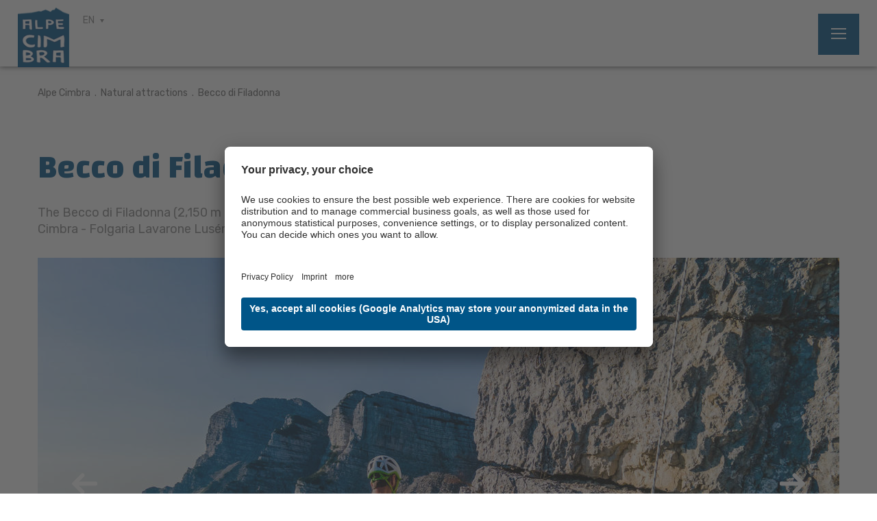

--- FILE ---
content_type: text/html; Charset=utf-8
request_url: https://www.alpecimbra.it/en/discover-alpe-cimbra/nature-and-culture/becco-di-filadonna/74-2242.html
body_size: 20855
content:
<!DOCTYPE html>
<html xmlns:fb="http://ogp.me/ns/fb#" >

	<head>
	
		<title>Becco di Filadonna - Azienda per il turismo Alpe Cimbra Folgaria Lavarone Luserna Vigolana S. cons. p. A.</title>
		
		<meta http-equiv="content-type" content="text/html; charset=utf-8" />
		<meta http-equiv="content-language" content="en" />
		
		
		<link rel="alternate" hreflang="de" href="https://www.alpecimbra.it/de/entdecke-alpe-cimbra/natur-und-kultur/becco-di-filadonna/74-2242.html" />
		<link rel="alternate" hreflang="it" href="https://www.alpecimbra.it/it/scopri-l-alpe-cimbra/natura-e-cultura/becco-di-filadonna/74-2242.html" />
		<link rel="alternate" hreflang="en" href="https://www.alpecimbra.it/en/discover-alpe-cimbra/nature-and-culture/becco-di-filadonna/74-2242.html" />
		<meta http-equiv="X-UA-Compatible" content="IE=edge" />

		<meta name="robots" content="index, follow" />
		
		<meta name="good-vibrations" content="by zeppelin www.zeppelin-group.com">
		
		<meta name="language" content="en" />
		
		<meta name="publisher" content="Zeppelin Hotel Tech plc - www.zeppelinhotel.tech - BZ / Zeppelin Hotel Tech plc / Italy" />
		
		<meta name="viewport" content="width=device-width,initial-scale=1,maximum-scale=1">
		
		<link media="all" rel="stylesheet" href="https://cloud.zeppelin-group.com/page/71769052618/93bdecf572f9ebf1482251f8d3a12721/aHR0cHM6Ly93d3cuYWxwZWNpbWJyYS5pdC9kZWZhdWx0L2Nzcy9hbGwtMWJiZTM3ZWVlYzJlZWJjNTQxY2EyYTVjNzFkOGEwODguY3Nz" type="text/css" />
		<link href="//assets.juicer.io/embed.css" media="all" rel="stylesheet" type="text/css" />
		<link rel="canonical" href="https://www.alpecimbra.it/en/discover-alpe-cimbra/nature-and-culture/becco-di-filadonna/74-2242.html" />
		
		<link rel="shortcut icon" sizes="96x96" href="/images/1769052618/t/favicons/favicon-96x96.png" />
		<link rel="shortcut icon" sizes="160x160" href="/images/1769052618/t/favicons/favicon-160x160.png" />
		<link rel="shortcut icon" sizes="192x192" href="/images/1769052618/t/favicons/favicon-192x192.png" />
		<link rel="shortcut icon" sizes="196x196" href="/images/1769052618/t/favicons/favicon-196x196.png" />
		<link rel="shortcut icon" sizes="256x256" href="/images/1769052618/t/favicons/favicon-256x256.png" />
		
		<link rel="apple-touch-icon" sizes="57x57" href="/images/1769052618/t/favicons/apple-touch-icon-57x57.png" />
		<link rel="apple-touch-icon" sizes="60x60" href="/images/1769052618/t/favicons/apple-touch-icon-60x60.png" />
		<link rel="apple-touch-icon" sizes="72x72" href="/images/1769052618/t/favicons/apple-touch-icon-72x72.png" />
		<link rel="apple-touch-icon" sizes="76x76" href="/images/1769052618/t/favicons/apple-touch-icon-76x76.png" />
		<link rel="apple-touch-icon" sizes="114x114" href="/images/1769052618/t/favicons/apple-touch-icon-114x114.png" />
		<link rel="apple-touch-icon" sizes="120x120" href="/images/1769052618/t/favicons/apple-touch-icon-120x120.png" />
		<link rel="apple-touch-icon" sizes="128x128" href="/images/1769052618/t/favicons/apple-touch-icon-128x128.png" />
		<link rel="apple-touch-icon" sizes="144x144" href="/images/1769052618/t/favicons/apple-touch-icon-144x144.png" />
		<link rel="apple-touch-icon" sizes="152x152" href="/images/1769052618/t/favicons/apple-touch-icon-152x152.png" />
		<link rel="apple-touch-icon" sizes="180x180" href="/images/1769052618/t/favicons/apple-touch-icon-180x180.png" />
		
		<link href="https://fonts.googleapis.com/css?family=Changa:400,500,600,700|Rubik:400,500,700&amp;subset=latin-ext" rel="stylesheet">

		<meta name="application-name" content="Azienda per il turismo Alpe Cimbra Folgaria Lavarone Luserna Vigolana S. cons. p. A."/>
		<meta name="msapplication-square70x70logo" content="/images/1769052618/t/favicons/win8-tile-70x70.png"/>
		<meta name="msapplication-square150x150logo" content="/images/1769052618/t/favicons/win8-tile-150x150.png"/>
		<meta name="msapplication-wide310x150logo" content="/images/1769052618/t/favicons/win8-tile-310x150.png"/>
		<meta name="msapplication-square310x310logo" content="/images/1769052618/t/favicons/win8-tile-310x310.png"/>
		<meta name="msapplication-TileImage" content="/images/1769052618/t/favicons/win8-tile-144x144.png"/>
		<meta name="msapplication-TileColor" content="#0E2B5E"/>
		
		<script type="text/javascript">// <![CDATA[
		
			var bUserCentrics = true;
		
		// ]]></script>

	<script type="text/javascript">// <![CDATA[
var oWebConfigData = { "oTimestamps": { "lTimestampModified": 1769052618, "lTimestampModifiedCpLib": 1768813469, "lTimestampModifiedUnits": 1767344746 }, "oKeys": { "sGoogleMapApiKey": "AIzaSyCQAa2acG3mioNi56WwV0eQ6igNBlrMj10" }, "lIconsVersion": 2, "sSvgUrl": "/default/1769052618_1768813469/t/svg/sprite.svg" }
	// ]]></script>

<script type="text/javascript">// <![CDATA[
	var aScriptManagerFunctions = [], bScrMngrLoaded = false; function onScrMngrLoaded(func) { bScrMngrLoaded ? func() : aScriptManagerFunctions.push(func); };
// ]]></script>

<script type="application/ld+json">[{"@context":"https:\/\/schema.org","@type":"Organization","url":"https:\/\/www.alpecimbra.it","logo":"https:\/\/www.alpecimbra.it\/img\/sales-content\/b32de57e-2d2c-4f90-ac81-d0f35d4dcb69\/logo.png","address":{"@type":"PostalAddress","streetAddress":"Via Roma, 60","addressLocality":"Folgaria (Tn)","postalCode":"38064","addressCountry":"IT"},"name":"Azienda per il turismo Alpe Cimbra Folgaria Lavarone Luserna Vigolana S. cons. p. A.","telephone":"+39 0464 724100"},{"@context":"https:\/\/schema.org","@type":"WebSite","name":"Azienda per il turismo Alpe Cimbra Folgaria Lavarone Luserna Vigolana S. cons. p. A.","url":"https:\/\/www.alpecimbra.it"},{"@context":"https:\/\/schema.org","@type":"Place","geo":{"@type":"GeoCoordinates","latitude":"45.916298","longitude":"11.171247"},"name":"Azienda per il turismo Alpe Cimbra Folgaria Lavarone Luserna Vigolana S. cons. p. A."}]</script>

		<script type="text/javascript">// <![CDATA[
		
			var sCurrentTopPageKey = '9BD56B49-2A76-40AB-B452-2E97D1F8C0D5';
			var sCurrentPageKey = '06F07218-06B5-4A8F-B90C-F63489AA304E-Sub';
			var sCurrentSubPageKey = '14CE67C0-D243-4870-B92E-FCA77E6477DD-Detail';
			var lCurrentProductID = 100487;
		
		// ]]></script>
		<script data-usercentrics="Juicer" src="//assets.juicer.io/embed.js" type="text/plain"></script>
		<script type="text/javascript" src="https://cloud.zeppelin-group.com/javascript/v136_296_277_73_267_261_301_262_263_269_292_313_291_280_276__266_272_223_271_293_268_245_286_287_275_255.js"></script>
		<script type="text/javascript" src="https://cloud.zeppelin-group.com/page/71769052618/93bdecf572f9ebf1482251f8d3a12721/aHR0cHM6Ly93d3cuYWxwZWNpbWJyYS5pdC9kZWZhdWx0L2pzL2FsbC03ODU0NWU4ZTM4ZTU5N2I1OTNiZTRkZTRmOTI0N2JhOS5qcy==/1"></script>

    <script type="text/javascript">
        // create dataLayer
        window.dataLayer = window.dataLayer || [];
        function gtag() {
            dataLayer.push(arguments);
        }

        // set „denied" as default for both ad and analytics storage, as well as ad_user_data and ad_personalization,
        gtag("consent", "default", {
            ad_user_data: "denied",
            ad_personalization: "denied",
            ad_storage: "denied",
            analytics_storage: "denied",
            wait_for_update: 2000 // milliseconds to wait for update
        });

        // Enable ads data redaction by default [optional]
        gtag("set", "ads_data_redaction", true);
    </script>

    <script type="text/javascript">
        // Google Tag Manager
        (function(w, d, s, l, i) {
            w[l] = w[l] || [];
            w[l].push({
                'gtm.start': new Date().getTime(),
                event: 'gtm.js'
            });
            var f = d.getElementsByTagName(s)[0],
                j = d.createElement(s),
                dl = l != 'dataLayer' ? '&l=' + l : '';
            j.async = true;
            j.src =
                'https://www.googletagmanager.com/gtm.js?id=' + i + dl;
            f.parentNode.insertBefore(j, f);
        })(window, document, 'script', 'dataLayer', 'GTM-N7FW7LW'); //replace GTM-XXXXXX with Google Tag Manager ID
    </script>

<meta name="google-site-verification" content="WjyhYo-lY4fj6-c6BgQoD4MNVBOoSynOGNZCpsfcn_k" />
<script id="usercentrics-cmp" data-settings-id="IKemZKvAE" src="https://app.usercentrics.eu/browser-ui/latest/loader.js" async></script><meta property="og:title" content="Becco di Filadonna - Azienda per il turismo Alpe Cimbra Folgaria Lavarone Luserna Vigolana S. cons. p. A." /><meta property="og:url" content="https://www.alpecimbra.it/en/discover-alpe-cimbra/nature-and-culture/becco-di-filadonna/74-2242.html" /><meta property="og:description" content="From its top, it is possible to see the city of Trento, the Valsugana, the Adamello and Brenta group and the lakes of Levico, Caldonazzo and ..." /><meta property="og:type" content="website" /><meta property="og:image" content="/images/content/100487_12048_3_N_500_0_0_4393861/sum-becco-filadonna-drone-2020-gober-16-fileminimizer-.jpg" />
	</head>

	<body class="bgweb no-mobile-device">
			
		<div class="MenuT1mobile"><nav class="mobilemenu" itemscope itemtype="http://schema.org/SiteNavigationElement"><div class="menubutton reset" id="menubuttonsmobile"></div><div class="mainmenu reset" id="mainmenumobile"></div><div class="headmenu reset" id="headmenumobile"></div><div class="quickaction reset" id="QuickActionT1Mobile"></div><div class="clear">&nbsp;</div></nav><div class="clear">&nbsp;</div></div>
		
		<div class="outerFrame">

<!--SpiderNoIndex-->
			
			<header class="pageheader" itemscope itemtype="http://schema.org/WPHeader">
			
				<a class="menuopener" onclick="oMenu.toggleMobileMenu();"><span>
						<span class="bar bar1"></span>
						<span class="bar bar2"></span>
						<span class="bar bar3"></span>
					</span>
				</a>
				
				<div class="headmenu bgheader2 small">
					<div class="centercontent centercontentrelative">

						<a class="logo" href="https://www.alpecimbra.it/en/alpe-cimbra/1-0.html"><img src="/images/1769052618/t/design/logo.png" alt="Azienda per il turismo Alpe Cimbra Folgaria Lavarone Luserna Vigolana S. cons. p. A." /></a>

						<div class="menu" id="headmenu">
							<ul class="reset"><li><a title="Newsletter" href="https://zcmp.eu/x4a7" onclick="window.open(this.href,'_blank'); return false;">Newsletter</a></li><li><a title="Events at Alpe Cimbra" href="https://www.alpecimbra.it/en/menu/events-at-alpe-cimbra/17-0.html">Events at Alpe Cimbra</a></li><li><a title="Weekly events" href="https://www.alpecimbra.it/en/menu/weekly-events/303-0.html">Weekly events</a></li><li><a title="Weekly activities" href="https://www.alpecimbra.it/en/menu/weekly-activities/1323-0.html">Weekly activities</a></li><li><a title="How to reach us" href="https://www.alpecimbra.it/en/menu/how-to-reach-us/20-0.html">How to reach us</a></li></ul>
							<nav class="language" itemscope itemtype="http://schema.org/Language">
							
								<a itemprop="name" onclick="$(this).siblings('.language-dropdown').slideToggle();" class="default small active-language">EN</a>
								
								<div class="language-dropdown bgheader2">

									<a itemprop="name" class="default small" hreflang="de" href="https://www.alpecimbra.it/de/entdecke-alpe-cimbra/natur-und-kultur/becco-di-filadonna/74-2242.html" title="Becco di Filadonna">DE</a>

									<a itemprop="name" class="default small" hreflang="it" href="https://www.alpecimbra.it/it/scopri-l-alpe-cimbra/natura-e-cultura/becco-di-filadonna/74-2242.html" title="Becco di Filadonna">IT</a>

									<a itemprop="name" class="default small" hreflang="pl" href="https://www.alpecimbra.it/pl/odkryj-alpe-cimbra/natura-tradycje/74-0.html" title="">PL</a>

								</div>
							
							</nav>
						</div>
						<div class="menubuttons" id="menubuttons">
							<ul class="reset">
								<li><a class="button2" title="Offers" href="https://www.alpecimbra.it/en/homepage/offers/110-0.html">Offers</a></li>
								<li><a class="button3" title="Lodging" href="https://www.alpecimbra.it/en/homepage/lodging/56-0.html">Lodging</a></li>
								<li><a class="button1" title="Booking" href="https://www.alpecimbra.it/en/homepage/booking/58-0.html">Booking</a></li>
							</ul>
						</div>

					</div>
				</div>
				
				<div class="mainmenu bgheader">
					<div class="logos-right">
						<img class="logo-trentino" src="/images/1769052618/t/design/trentino.jpg" alt="Trentino" />

						<img class="logo-alpinePearls" src="/images/1769052618/t/design/alpine_pearls_logo.png" alt="" />
						<img class="logo-comunitaEu" src="/images/1769052618/t/design/Comunita_EU.png" alt="" />
						
						<img class="logo-gstc" src="/images/1769052618/t/design/gstc.png" alt="" />
					</div>

					<div class="centercontent menu">
						<nav class="menu" id="mainmenu" itemscope itemtype="http://schema.org/SiteNavigationElement">
							<ul class="menu reset"><li><a data-menu="Menu9BD56B49-2A76-40AB-B452-2E97D1F8C0D5" onclick="oMenu.toggle('SubMenu9BD56B49-2A76-40AB-B452-2E97D1F8C0D5');">Discover Alpe Cimbra</a><div data-menu="SubMenu9BD56B49-2A76-40AB-B452-2E97D1F8C0D5" class="submenu bghighlight"><div class="innersubmenu"><div class="centercontent" data-centercontent="force"><ul><li><a data-menu="Menu930467E3-D447-47EE-9A3F-96168E3BA288-Sub" href="https://www.alpecimbra.it/en/discover-alpe-cimbra/alpe-cimbra/alpe-cimbra/288-0.html">Alpe Cimbra</a><div data-menu="SubMenu930467E3-D447-47EE-9A3F-96168E3BA288-Sub" class="submenu bghighlight"><div class="innersubmenu"><ul><li><a data-menu="Menu930467E3-D447-47EE-9A3F-96168E3BA288-SubD09F35FF-8624-42C2-AE97-1C19818EB10A" href="https://www.alpecimbra.it/en/discover-alpe-cimbra/alpe-cimbra/alpe-cimbra/288-0.html">Alpe Cimbra</a></li><li><a data-menu="Menu930467E3-D447-47EE-9A3F-96168E3BA288-Sub87811F7C-0B0F-4C4F-9461-8F0B79527BF3" href="https://www.alpecimbra.it/en/discover-alpe-cimbra/alpe-cimbra/seasons-in-alpe-cimbra/866-0.html">Seasons in Alpe Cimbra</a></li><li><a data-menu="Menu930467E3-D447-47EE-9A3F-96168E3BA288-Sub58EDC412-BFED-4F15-AB2B-47230A0B6BB8" href="https://www.alpecimbra.it/en/discover-alpe-cimbra/alpe-cimbra/near-us/289-0.html">Near us</a></li><li><a data-menu="Menu930467E3-D447-47EE-9A3F-96168E3BA288-Sub995868F2-9BDE-430A-9CD9-F8B8F1F5F47A-InternExtern" href="https://www.alpecimbra.it/en/homepage/alpe-cimbra-guest-card/878-0.html">Alpe Cimbra Guest Card</a></li><li><a data-menu="Menu930467E3-D447-47EE-9A3F-96168E3BA288-SubABFBC5B7-E271-48C7-9CCF-9E43522A250A-InternExtern" href="https://www.alpecimbra.it/en/menu/how-to-reach-us/20-0.html">How to reach us</a></li><li><a data-menu="Menu930467E3-D447-47EE-9A3F-96168E3BA288-Sub844980B3-50EA-48E2-8E53-B9E0903F8C16-InternExtern-Intern" href="https://www.alpecimbra.it/en/alpe-cimbra-ski-area/folgaria-lavarone-ski-resort/46-0.html"></a></li><li><a data-menu="Menu930467E3-D447-47EE-9A3F-96168E3BA288-SubED2092C3-AB28-4517-967F-703047861035-InternExtern-Intern" href="https://www.alpecimbra.it/en/homepage/trentino-guest-card/149-0.html"></a></li></ul><div class="clear"></div></div></div></li><li><a data-menu="Menu904D8F31-F4A0-45D2-B3D9-23A11B100FD9-Sub" href="https://www.alpecimbra.it/en/discover-alpe-cimbra/locations/locations/64-0.html">Locations</a><div data-menu="SubMenu904D8F31-F4A0-45D2-B3D9-23A11B100FD9-Sub" class="submenu bghighlight"><div class="innersubmenu"><ul><li><a data-menu="Menu904D8F31-F4A0-45D2-B3D9-23A11B100FD9-SubC642377B-9EAB-427B-BAB7-C8B12A07707B" href="https://www.alpecimbra.it/en/discover-alpe-cimbra/locations/locations/64-0.html">Locations</a></li><li><a data-menu="Menu904D8F31-F4A0-45D2-B3D9-23A11B100FD9-Sub62DB645C-D9DB-45D1-90FD-C0435FF1DF2F" href="https://www.alpecimbra.it/en/discover-alpe-cimbra/locations/folgaria/66-0.html">Folgaria</a></li><li><a data-menu="Menu904D8F31-F4A0-45D2-B3D9-23A11B100FD9-Sub72B6CD98-5926-4B16-9DF6-515C7D92B426" href="https://www.alpecimbra.it/en/discover-alpe-cimbra/locations/lavarone/67-0.html">Lavarone</a></li><li><a data-menu="Menu904D8F31-F4A0-45D2-B3D9-23A11B100FD9-SubF5F6D12A-6597-4385-9E72-53CD582D3FFF" href="https://www.alpecimbra.it/en/discover-alpe-cimbra/locations/lusérn/68-0.html">Lusérn</a></li><li><a data-menu="Menu904D8F31-F4A0-45D2-B3D9-23A11B100FD9-Sub7B45DBEE-7799-4D3E-9965-AB00B5AD602B" href="https://www.alpecimbra.it/en/discover-alpe-cimbra/locations/vigolana/900-0.html">Vigolana</a></li><li><a data-menu="Menu904D8F31-F4A0-45D2-B3D9-23A11B100FD9-Sub5C4002B4-7ED7-4C31-B2CC-EEC76AE8D33A-InternExtern" href="https://www.alpecimbra.it/en/things-to-do/4-all/4-all/1050-0.html">Alpe Cimbra 4All</a></li><li><a data-menu="Menu904D8F31-F4A0-45D2-B3D9-23A11B100FD9-Sub1C13A5BF-3448-4688-B943-15B972F8607A-InternExtern" href="https://www.alpecimbra.it/en/homepage/lodging/56-0.html">Where to stay</a></li><li><a data-menu="Menu904D8F31-F4A0-45D2-B3D9-23A11B100FD9-SubD3356719-9EC9-4801-B9FB-BD98000885D8" href="https://www.alpecimbra.it/en/discover-alpe-cimbra/locations/theme-holiday/462-0.html">Theme Holiday</a></li><li><a data-menu="Menu904D8F31-F4A0-45D2-B3D9-23A11B100FD9-Sub078418B6-9807-41D3-92B3-E24EA1050EA1" href="https://www.alpecimbra.it/en/discover-alpe-cimbra/locations/shopping/136-0.html">Shopping</a></li></ul><div class="clear"></div></div></div></li><li><a data-menu="Menu06F07218-06B5-4A8F-B90C-F63489AA304E-Sub" href="https://www.alpecimbra.it/en/discover-alpe-cimbra/nature-and-culture/nature-and-culture/27-0.html">Nature and culture</a><div data-menu="SubMenu06F07218-06B5-4A8F-B90C-F63489AA304E-Sub" class="submenu bghighlight"><div class="innersubmenu"><ul><li><a data-menu="Menu06F07218-06B5-4A8F-B90C-F63489AA304E-SubA2B0EE37-7004-454C-80FA-5EFFEB4DB604" href="https://www.alpecimbra.it/en/discover-alpe-cimbra/nature-and-culture/nature-and-culture/27-0.html">Nature and culture</a></li><li><a data-menu="Menu06F07218-06B5-4A8F-B90C-F63489AA304E-Sub14CE67C0-D243-4870-B92E-FCA77E6477DD" href="https://www.alpecimbra.it/en/discover-alpe-cimbra/nature-and-culture/natural-attractions/69-0.html">Natural attractions</a></li><li><a data-menu="Menu06F07218-06B5-4A8F-B90C-F63489AA304E-Sub9AE6D801-A604-4476-B9C9-82B7E430E860" href="https://www.alpecimbra.it/en/discover-alpe-cimbra/nature-and-culture/the-great-fortresses/255-0.html">The Great Fortresses</a></li><li><a data-menu="Menu06F07218-06B5-4A8F-B90C-F63489AA304E-Sub77159013-88CF-4BEC-87BC-AC265B34B694" href="https://www.alpecimbra.it/en/discover-alpe-cimbra/nature-and-culture/museums-and-exhibitions/184-0.html">Museums and Exhibitions</a></li><li><a data-menu="Menu06F07218-06B5-4A8F-B90C-F63489AA304E-Sub8827CAD5-CBCD-4656-BF2B-BB3F4ECBAE1B" href="https://www.alpecimbra.it/en/discover-alpe-cimbra/nature-and-culture/alpine-botanical-garden/809-0.html">Alpine Botanical Garden</a></li><li><a data-menu="Menu06F07218-06B5-4A8F-B90C-F63489AA304E-SubED7F39CA-55AE-469B-A93B-BEF8CC1FB8CD-InternExtern" href="https://www.alpecimbra.it/en/discover-alpe-cimbra/locations/santa-paolina-amabile-visintainer/1230-0.html">Santa Paolina, Amabile Visintainer</a></li></ul><div class="clear"></div></div></div></li><li><a data-menu="MenuE9B349DF-4E29-425D-843B-23ABA9358E2C-Sub" href="https://www.alpecimbra.it/en/discover-alpe-cimbra/wine-and-food/wine-and-food/30-0.html">Wine and food</a><div data-menu="SubMenuE9B349DF-4E29-425D-843B-23ABA9358E2C-Sub" class="submenu bghighlight"><div class="innersubmenu"><ul><li><a data-menu="MenuE9B349DF-4E29-425D-843B-23ABA9358E2C-Sub8EBD7EEC-D05E-4ECC-9AAC-BF6FB3D71479" href="https://www.alpecimbra.it/en/discover-alpe-cimbra/wine-and-food/wine-and-food/30-0.html">Wine and food</a></li><li><a data-menu="MenuE9B349DF-4E29-425D-843B-23ABA9358E2C-SubA8A813BA-8F27-4FE8-858A-3CD818478208" href="https://www.alpecimbra.it/en/discover-alpe-cimbra/wine-and-food/restaurants-and-bars/118-0.html">Restaurants and bars</a></li><li><a data-menu="MenuE9B349DF-4E29-425D-843B-23ABA9358E2C-Sub98082DB0-59EA-429C-9E4E-71555239E192" href="https://www.alpecimbra.it/en/discover-alpe-cimbra/wine-and-food/refuges-and-huts/31-0.html">Refuges and Huts</a></li><li><a data-menu="MenuE9B349DF-4E29-425D-843B-23ABA9358E2C-Sub3DDD6834-5873-4C93-B592-9053EF90B6FA" href="https://www.alpecimbra.it/en/discover-alpe-cimbra/wine-and-food/local-products/180-0.html">Local products</a></li><li><a data-menu="MenuE9B349DF-4E29-425D-843B-23ABA9358E2C-Sub4278D5A6-DB70-4495-B451-CB4F2E5EC339" href="https://www.alpecimbra.it/en/discover-alpe-cimbra/wine-and-food/dinner-at-the-chalet/637-0.html">Dinner at the chalet</a></li><li><a data-menu="MenuE9B349DF-4E29-425D-843B-23ABA9358E2C-Sub3534438E-1466-4996-8C5D-7F83F0B535B5" href="https://www.alpecimbra.it/en/discover-alpe-cimbra/wine-and-food/new-year-s-eve-on-alpe-cimbra/1038-0.html">New Year's eve on Alpe Cimbra</a></li></ul><div class="clear"></div></div></div></li><li><a data-menu="MenuD80EB743-574C-4D2A-9963-AF2813786D7F-Sub" href="https://www.alpecimbra.it/en/menu/events-at-alpe-cimbra/17-0.html">Events</a><div data-menu="SubMenuD80EB743-574C-4D2A-9963-AF2813786D7F-Sub" class="submenu bghighlight"><div class="innersubmenu"><ul><li><a data-menu="MenuD80EB743-574C-4D2A-9963-AF2813786D7F-Sub4AFC3A01-EE84-49C9-B350-4ABD765BAA53-InternExtern" href="https://www.alpecimbra.it/en/menu/events-at-alpe-cimbra/17-0.html">Top Events</a></li><li><a data-menu="MenuD80EB743-574C-4D2A-9963-AF2813786D7F-SubFF9AD79A-9E27-4311-B3AD-03C1B31E4C71-InternExtern" href="https://www.alpecimbra.it/en/menu/events-at-alpe-cimbra/17-0.html">Events</a></li><li><a data-menu="MenuD80EB743-574C-4D2A-9963-AF2813786D7F-Sub608E84A5-C1E3-46F9-BA73-CD90CA09C88C-InternExtern" href="https://www.alpecimbra.it/en/menu/weekly-events/303-0.html">Weekly Events</a></li></ul><div class="clear"></div></div></div></li></ul><div class="clear"></div></div></div></div></li><li><a data-menu="MenuF772B6ED-4031-4888-91B5-12A813EC7697" onclick="oMenu.toggle('SubMenuF772B6ED-4031-4888-91B5-12A813EC7697');">Experience</a><div data-menu="SubMenuF772B6ED-4031-4888-91B5-12A813EC7697" class="submenu bghighlight"><div class="innersubmenu"><div class="centercontent" data-centercontent="force"><ul><li><a data-menu="Menu27416974-5B58-41D8-A8B2-2DFE5B90C81C-Sub" href="https://www.alpecimbra.it/en/experience/discover-the-experiences/discover-all-experiences/743-0.html">Discover the experiences</a><div data-menu="SubMenu27416974-5B58-41D8-A8B2-2DFE5B90C81C-Sub" class="submenu bghighlight"><div class="innersubmenu"><ul><li><a data-menu="Menu27416974-5B58-41D8-A8B2-2DFE5B90C81C-Sub417B2EDB-841B-4AC5-AAD5-50C8458D789C" href="https://www.alpecimbra.it/en/experience/discover-the-experiences/discover-all-experiences/743-0.html">Discover all experiences</a></li></ul><div class="clear"></div></div></div></li></ul><div class="clear"></div></div></div></div></li><li><a data-menu="Menu6441B931-B6DE-40FA-8356-D02B994CC1B1" onclick="oMenu.toggle('SubMenu6441B931-B6DE-40FA-8356-D02B994CC1B1');">Things to do</a><div data-menu="SubMenu6441B931-B6DE-40FA-8356-D02B994CC1B1" class="submenu bghighlight"><div class="innersubmenu"><div class="centercontent" data-centercontent="force"><ul><li><a data-menu="Menu386BF0C9-9376-4326-A1FB-98B5C677F81D-Sub" href="https://www.alpecimbra.it/en/family/trentino-family/37-0.html">Family Alpe Cimbra</a><div data-menu="SubMenu386BF0C9-9376-4326-A1FB-98B5C677F81D-Sub" class="submenu bghighlight"><div class="innersubmenu"><ul><li><a data-menu="Menu386BF0C9-9376-4326-A1FB-98B5C677F81D-Sub6838143E-EE51-4A8E-ACEA-1831D2B5332D" href="https://www.alpecimbra.it/en/family/trentino-family/37-0.html">Family Alpe Cimbra</a></li><li><a data-menu="Menu386BF0C9-9376-4326-A1FB-98B5C677F81D-SubB2CD3C1D-5022-4B73-A597-A703BFAE882E" href="https://www.alpecimbra.it/en/things-to-do/family-alpe-cimbra/family-hotel-e-residence/151-0.html">Family Hotel e Residence</a></li><li><a data-menu="Menu386BF0C9-9376-4326-A1FB-98B5C677F81D-Sub4E00A678-ED0C-4FD0-BDD5-ED0E80107CA3" href="https://www.alpecimbra.it/en/things-to-do/family-alpe-cimbra/family-emotions/40-0.html">Family Emotions</a></li></ul><div class="clear"></div></div></div></li><li><a data-menu="MenuEF0A836F-407F-41B9-AD39-424287C7A3C0-Sub" href="https://www.alpecimbra.it/en/things-to-do/charme-retreat/charme-retreat-the-elegance-of-winter/1493-0.html">Charme & Retreat</a><div data-menu="SubMenuEF0A836F-407F-41B9-AD39-424287C7A3C0-Sub" class="submenu bghighlight"><div class="innersubmenu"><ul><li><a data-menu="MenuEF0A836F-407F-41B9-AD39-424287C7A3C0-SubA39B2A76-2546-4D9F-B26C-D3D0BFF44CE0" href="https://www.alpecimbra.it/en/things-to-do/charme-retreat/charme-retreat-the-elegance-of-winter/1493-0.html">Charme & Retreat – The Elegance of Winter</a></li><li><a data-menu="MenuEF0A836F-407F-41B9-AD39-424287C7A3C0-SubB3AB2530-640D-4807-9745-3E247B94975E" href="https://www.alpecimbra.it/en/things-to-do/charme-retreat/hospitality-charme-retreat/1487-0.html">Hospitality Charme&Retreat</a></li><li><a data-menu="MenuEF0A836F-407F-41B9-AD39-424287C7A3C0-Sub349B8B9F-A4EC-42D6-AFB2-1ACA55BFDFDE" href="https://www.alpecimbra.it/en/things-to-do/charme-retreat/charme-retreat-experiences-the-elegance-of-winter/1495-0.html">Charme & Retreat Experiences – The Elegance of Winter</a></li></ul><div class="clear"></div></div></div></li><li><a data-menu="MenuBF540129-0AFC-41BA-AAD4-4944D2DD6701-Sub" href="https://www.alpecimbra.it/en/things-to-do/eco-friendly/eco-friendly/928-0.html">Eco Friendly</a><div data-menu="SubMenuBF540129-0AFC-41BA-AAD4-4944D2DD6701-Sub" class="submenu bghighlight"><div class="innersubmenu"><ul><li><a data-menu="MenuBF540129-0AFC-41BA-AAD4-4944D2DD6701-Sub39335FCA-9F96-4168-8917-A299786E038E" href="https://www.alpecimbra.it/en/things-to-do/eco-friendly/eco-friendly/928-0.html">Eco - Friendly</a></li><li><a data-menu="MenuBF540129-0AFC-41BA-AAD4-4944D2DD6701-Sub3077468B-3F9A-49E2-910D-E6250C554BE0" href="https://www.alpecimbra.it/en/things-to-do/eco-friendly/eco-hospitality/957-0.html">Eco - Hospitality</a></li><li><a data-menu="MenuBF540129-0AFC-41BA-AAD4-4944D2DD6701-Sub3FCFF98C-B997-4C8F-A875-7B830AE67DEA" href="https://www.alpecimbra.it/en/things-to-do/eco-friendly/eco-restaurant/958-0.html">Eco - Restaurant</a></li><li><a data-menu="MenuBF540129-0AFC-41BA-AAD4-4944D2DD6701-SubD5961FE3-E069-4D88-86AE-E9ED75579A8E" href="https://www.alpecimbra.it/en/things-to-do/eco-friendly/eco-events/960-0.html">Eco - Events</a></li><li><a data-menu="MenuBF540129-0AFC-41BA-AAD4-4944D2DD6701-Sub1ECCD37C-08D4-4FC2-AA3A-C97240E924EC" href="https://www.alpecimbra.it/en/things-to-do/eco-friendly/eco-municipalities/931-0.html">Eco - Municipalities</a></li><li><a data-menu="MenuBF540129-0AFC-41BA-AAD4-4944D2DD6701-SubAB261ED1-69E5-43AF-B645-D7114AE25AA5" href="https://www.alpecimbra.it/en/things-to-do/eco-friendly/alpine-pearls/970-0.html">Alpine Pearls</a></li><li><a data-menu="MenuBF540129-0AFC-41BA-AAD4-4944D2DD6701-Sub8A91356E-2B63-4DDE-BD57-672DE4A2A3A7" href="https://www.alpecimbra.it/en/things-to-do/eco-friendly/the-first-sustainable-district/1244-0.html">The First Sustainable District</a></li><li><a data-menu="MenuBF540129-0AFC-41BA-AAD4-4944D2DD6701-SubFAA2F10E-5D9B-485F-99A9-EA7E5A578DA4" href="https://www.alpecimbra.it/en/things-to-do/eco-friendly/lavarone-green-land/1378-0.html">Lavarone Green Land</a></li></ul><div class="clear"></div></div></div></li><li><a data-menu="Menu402A5681-2B00-49FA-A1B9-5E9D6A6A70AE-Sub" href="https://www.alpecimbrabike.it/en/">Bike</a><div data-menu="SubMenu402A5681-2B00-49FA-A1B9-5E9D6A6A70AE-Sub" class="submenu bghighlight"><div class="innersubmenu"><ul><li><a data-menu="Menu402A5681-2B00-49FA-A1B9-5E9D6A6A70AE-SubB3F1B497-9D52-4565-B1FA-B31F0852759A-Extern" onclick="window.open(this.href,'_blank'); return false;" href="https://www.alpecimbrabike.it/en/">Bike</a></li><li><a data-menu="Menu402A5681-2B00-49FA-A1B9-5E9D6A6A70AE-Sub2A25B5AF-65BB-4F56-ABDE-5029B75D1BE2-Extern" onclick="window.open(this.href,'_blank'); return false;" href="https://www.alpecimbrabike.it/en/accomodations">Accomodations</a></li><li><a data-menu="Menu402A5681-2B00-49FA-A1B9-5E9D6A6A70AE-SubB06DC65E-CE5C-45F5-80B8-BE0B5DDA6D94-Extern" onclick="window.open(this.href,'_blank'); return false;" href="https://www.alpecimbrabike.it/en/offers">Offers</a></li><li><a data-menu="Menu402A5681-2B00-49FA-A1B9-5E9D6A6A70AE-Sub740615ED-470D-4989-9604-3B9744E7ADC7-Extern" onclick="window.open(this.href,'_blank'); return false;" href="https://www.alpecimbrabike.it/en/experiences">Experiences</a></li><li><a data-menu="Menu402A5681-2B00-49FA-A1B9-5E9D6A6A70AE-SubF7CAD49D-D5D9-44CA-9FB8-32F836659A3C-Extern" onclick="window.open(this.href,'_blank'); return false;" href="https://www.alpecimbrabike.it/en/events">Events</a></li></ul><div class="clear"></div></div></div></li><li><a data-menu="Menu104DE0F5-7E7F-4E9E-9E4C-BD680AB40245-Sub" href="https://www.alpecimbra.it/en/things-to-do/4-all/4-all/1050-0.html">4 All</a><div data-menu="SubMenu104DE0F5-7E7F-4E9E-9E4C-BD680AB40245-Sub" class="submenu bghighlight"><div class="innersubmenu"><ul><li><a data-menu="Menu104DE0F5-7E7F-4E9E-9E4C-BD680AB40245-SubED4E8C53-0460-4A76-8C0D-DE7B5A45ED17" href="https://www.alpecimbra.it/en/things-to-do/4-all/4-all/1050-0.html">4 All</a></li><li><a data-menu="Menu104DE0F5-7E7F-4E9E-9E4C-BD680AB40245-Sub6F310575-49BB-4E66-8723-9521DBA5DC83" href="https://www.alpecimbra.it/en/things-to-do/4-all/4-all-summer/1058-0.html">4 All - Summer</a></li><li><a data-menu="Menu104DE0F5-7E7F-4E9E-9E4C-BD680AB40245-SubC52E3423-E6B6-432F-8802-0714051DEF22" href="https://www.alpecimbra.it/en/things-to-do/4-all/4-all-winter/1059-0.html">4 All - Winter</a></li><li><a data-menu="Menu104DE0F5-7E7F-4E9E-9E4C-BD680AB40245-Sub21BA341F-1EAF-4F90-A085-7187AF2A497D" href="https://www.alpecimbra.it/en/things-to-do/4-all/4-all-gardens-and-museum/1060-0.html">4 All - Gardens and Museum</a></li><li><a data-menu="Menu104DE0F5-7E7F-4E9E-9E4C-BD680AB40245-Sub3FF703BC-05CD-4BDB-9B15-C46E3829E1D0" href="https://www.alpecimbra.it/en/things-to-do/4-all/4-all-food/1061-0.html">4 All - Food</a></li><li><a data-menu="Menu104DE0F5-7E7F-4E9E-9E4C-BD680AB40245-SubDD024988-FCFB-4E67-A436-DAE5A1DA7850" href="https://www.alpecimbra.it/en/things-to-do/4-all/4-all-hospitality/1078-0.html">4 All - Hospitality</a></li><li><a data-menu="Menu104DE0F5-7E7F-4E9E-9E4C-BD680AB40245-Sub403ABCFD-6D2D-4CF8-BA6D-839F11DA514F" href="https://www.alpecimbra.it/en/things-to-do/4-all/4-all-experience/1048-0.html">4 All - Experience</a></li></ul><div class="clear"></div></div></div></li></ul><div class="clear"></div></div></div></div></li><li><a data-menu="MenuB3048057-13D0-4A14-9647-99532F1DE686" onclick="oMenu.toggle('SubMenuB3048057-13D0-4A14-9647-99532F1DE686');">Alpe Cimbra Ski Area</a><div data-menu="SubMenuB3048057-13D0-4A14-9647-99532F1DE686" class="submenu bghighlight"><div class="innersubmenu"><div class="centercontent" data-centercontent="force"><ul><li><a data-menu="Menu36D6F693-DA26-4687-A372-01D7AD5F7C96-Sub" href="https://www.alpecimbra.it/en/alpe-cimbra-ski-area/folgaria-lavarone-ski-resort/46-0.html">Alpe Cimbra Ski Area</a><div data-menu="SubMenu36D6F693-DA26-4687-A372-01D7AD5F7C96-Sub" class="submenu bghighlight"><div class="innersubmenu"><ul><li><a data-menu="Menu36D6F693-DA26-4687-A372-01D7AD5F7C96-SubF13423D2-C33F-4C5E-BA4C-DE8180F19985" href="https://www.alpecimbra.it/en/alpe-cimbra-ski-area/folgaria-lavarone-ski-resort/46-0.html">Alpe Cimbra Ski Area</a></li><li><a data-menu="Menu36D6F693-DA26-4687-A372-01D7AD5F7C96-Sub17C2D304-3CEE-48E2-83A3-604908C8FB54" href="https://www.alpecimbra.it/en/alpe-cimbra-ski-area/alpe-cimbra-ski-area/skiarea-map/128-0.html">Skiarea Map</a></li><li><a data-menu="Menu36D6F693-DA26-4687-A372-01D7AD5F7C96-Sub0A55C6FD-CD1E-4E10-BE54-0688624C3587" href="https://www.alpecimbra.it/en/alpe-cimbra-ski-area/alpe-cimbra-ski-area/buy-skipass-online/108-0.html">Buy Skipass Online</a></li><li><a data-menu="Menu36D6F693-DA26-4687-A372-01D7AD5F7C96-SubFAE83DD1-720E-452A-8BCF-59BF6AFDA186" href="https://www.alpecimbra.it/en/alpe-cimbra-ski-area/alpe-cimbra-ski-area/prices/47-0.html">Prices</a></li><li><a data-menu="Menu36D6F693-DA26-4687-A372-01D7AD5F7C96-Sub7E4E569B-2D26-4388-9159-7CE7177B6A44" href="https://www.alpecimbra.it/en/alpe-cimbra-ski-area/alpe-cimbra-ski-area/ski-lifts/163-0.html">Ski Lifts</a></li><li><a data-menu="Menu36D6F693-DA26-4687-A372-01D7AD5F7C96-SubBE359F0E-CECD-448D-92AE-AC0619E62882" href="https://www.alpecimbra.it/en/alpe-cimbra-ski-area/alpe-cimbra-ski-area/slopes/161-0.html">Slopes</a></li><li><a data-menu="Menu36D6F693-DA26-4687-A372-01D7AD5F7C96-Sub79D50EC3-6BDB-438A-ADBB-3808A0AC43F7" href="https://www.alpecimbra.it/en/alpe-cimbra-ski-area/alpe-cimbra-ski-area/skipass-price-calculator/305-0.html">Skipass Price Calculator</a></li><li><a data-menu="Menu36D6F693-DA26-4687-A372-01D7AD5F7C96-SubB54F894D-7FAD-4D38-9F69-30A2E893B837" href="https://www.alpecimbra.it/en/alpe-cimbra-ski-area/alpe-cimbra-ski-area/promotions/121-0.html">Promotions</a></li><li><a data-menu="Menu36D6F693-DA26-4687-A372-01D7AD5F7C96-SubCF03F67C-CC31-414B-B555-AD6F67E8B925-Extern" onclick="window.open(this.href,'_blank'); return false;" href="https://skiarealpecimbra.skiperformance.com/shop/en/store#/shop/en/buy">Buy Online</a></li><li><a data-menu="Menu36D6F693-DA26-4687-A372-01D7AD5F7C96-Sub7AC63AE4-4AED-4DCC-93B3-8D3679255CE0-InternExtern" href="https://www.alpecimbra.it/en/alpe-cimbra-ski-area/nordic-ski/551-0.html">Nordic Ski Center</a></li><li><a data-menu="Menu36D6F693-DA26-4687-A372-01D7AD5F7C96-Sub4A8B13B1-759B-4F60-9AAF-8DE08A271CFC" href="https://www.alpecimbra.it/en/alpe-cimbra-ski-area/alpe-cimbra-ski-area/snowpark/247-0.html">Snowpark</a></li><li><a data-menu="Menu36D6F693-DA26-4687-A372-01D7AD5F7C96-SubE2A20103-9C3B-420D-AAFA-5046B77B1D3B" href="https://www.alpecimbra.it/en/alpe-cimbra-ski-area/alpe-cimbra-ski-area/app-mowi-snow/1227-0.html">App Mowi Snow</a></li></ul><div class="clear"></div></div></div></li><li><a data-menu="MenuAE013566-2F64-438A-BB0F-2FF4E3F3DDC6-Sub" href="https://www.alpecimbra.it/en/alpe-cimbra-ski-area/services-on-the-trails/services-on-the-slopes/90-0.html">Services on the trails</a><div data-menu="SubMenuAE013566-2F64-438A-BB0F-2FF4E3F3DDC6-Sub" class="submenu bghighlight"><div class="innersubmenu"><ul><li><a data-menu="MenuAE013566-2F64-438A-BB0F-2FF4E3F3DDC6-SubE79CED41-0168-446C-801B-505BB5D8C448" href="https://www.alpecimbra.it/en/alpe-cimbra-ski-area/services-on-the-trails/services-on-the-slopes/90-0.html">Services on the Slopes</a></li><li><a data-menu="MenuAE013566-2F64-438A-BB0F-2FF4E3F3DDC6-SubE79CED41-0168-446C-801B-505BB5D8C448-Detail99544" href="https://www.alpecimbra.it/en/alpe-cimbra-ski-area/services-on-the-trails/skipass-offices/91-715.html">Skipass Offices</a></li><li><a data-menu="MenuAE013566-2F64-438A-BB0F-2FF4E3F3DDC6-SubE79CED41-0168-446C-801B-505BB5D8C448-Detail113470" href="https://www.alpecimbra.it/en/alpe-cimbra-ski-area/services-on-the-trails/key2ski-your-digital-skipass/91-36544.html">Key2Ski - Your Digital Skipass</a></li><li><a data-menu="MenuAE013566-2F64-438A-BB0F-2FF4E3F3DDC6-SubE79CED41-0168-446C-801B-505BB5D8C448-Detail100242" href="https://www.alpecimbra.it/en/alpe-cimbra-ski-area/services-on-the-trails/rentals/129-0.html">Rentals</a></li><li><a data-menu="MenuAE013566-2F64-438A-BB0F-2FF4E3F3DDC6-SubE79CED41-0168-446C-801B-505BB5D8C448-Detail99511" href="https://www.alpecimbra.it/it/ski-area-alpe-cimbra/servizi-sulle-piste/skibar-e-rifugi/122-0.html">Ski bars and Mountain Huts</a></li><li><a data-menu="MenuAE013566-2F64-438A-BB0F-2FF4E3F3DDC6-SubE79CED41-0168-446C-801B-505BB5D8C448-Detail99858" href="https://www.alpecimbra.it/en/things-to-do/winter-kinder/baby-park/89-1070.html">Baby Park and Kinderheim</a></li><li><a data-menu="MenuAE013566-2F64-438A-BB0F-2FF4E3F3DDC6-SubE79CED41-0168-446C-801B-505BB5D8C448-Detail100115" href="https://www.alpecimbra.it/en/alpe-cimbra-ski-area/services-on-the-trails/ski-storage/91-1580.html">Ski Storage</a></li><li><a data-menu="MenuAE013566-2F64-438A-BB0F-2FF4E3F3DDC6-SubE79CED41-0168-446C-801B-505BB5D8C448-Detail99546" href="https://www.alpecimbra.it/en/alpe-cimbra-ski-area/services-on-the-trails/itasnow-insurance-policy/91-717.html">ItaSnow insurance policy</a></li><li><a data-menu="MenuAE013566-2F64-438A-BB0F-2FF4E3F3DDC6-SubE79CED41-0168-446C-801B-505BB5D8C448-Detail99506" href="https://www.alpecimbra.it/en/alpe-cimbra-ski-area/services-on-the-trails/ski-race-support/91-598.html">Ski Race Support</a></li><li><a data-menu="MenuAE013566-2F64-438A-BB0F-2FF4E3F3DDC6-SubE79CED41-0168-446C-801B-505BB5D8C448-Detail100958" href="http://www.alpecimbra.it/en/alpe-cimbra-ski-area/alpe-cimbra-ski-area/ski-stop/295-0.html">Ski Stop</a></li><li><a data-menu="MenuAE013566-2F64-438A-BB0F-2FF4E3F3DDC6-Sub42772438-8D1E-4DAF-825C-F8724B2C4B26-InternExtern" href="https://www.alpecimbra.it/en/homepage/plein-air-vacation/1372-0.html">Camperstop</a></li></ul><div class="clear"></div></div></div></li><li><a data-menu="Menu3E24DF93-570B-443C-AFDD-89BA269CDC27-Sub" href="https://www.alpecimbra.it/en/alpe-cimbra-ski-area/skiing-schools/skiing-schools/92-0.html">Skiing schools</a><div data-menu="SubMenu3E24DF93-570B-443C-AFDD-89BA269CDC27-Sub" class="submenu bghighlight"><div class="innersubmenu"><ul><li><a data-menu="Menu3E24DF93-570B-443C-AFDD-89BA269CDC27-Sub5896FE6E-AE6B-4E74-B4D8-A615D5AF88E1" href="https://www.alpecimbra.it/en/alpe-cimbra-ski-area/skiing-schools/skiing-schools/92-0.html">Skiing Schools</a></li><li><a data-menu="Menu3E24DF93-570B-443C-AFDD-89BA269CDC27-Sub5896FE6E-AE6B-4E74-B4D8-A615D5AF88E1-Detail99498" href="https://www.alpecimbra.it/en/alpe-cimbra-ski-area/skiing-schools/italian-ski-school-folgaria/93-587.html">Italian Ski School Folgaria</a></li><li><a data-menu="Menu3E24DF93-570B-443C-AFDD-89BA269CDC27-Sub5896FE6E-AE6B-4E74-B4D8-A615D5AF88E1-Detail99505" href="https://www.alpecimbra.it/en/alpe-cimbra-ski-area/skiing-schools/italian-ski-school-lavarone/93-590.html">Italian Ski School Lavarone</a></li><li><a data-menu="Menu3E24DF93-570B-443C-AFDD-89BA269CDC27-Sub5896FE6E-AE6B-4E74-B4D8-A615D5AF88E1-Detail99499" href="https://www.alpecimbra.it/en/alpe-cimbra-ski-area/skiing-schools/italian-ski-school-scie-di-passione/93-588.html">Italian Ski School Scie di Passione</a></li></ul><div class="clear"></div></div></div></li><li><a data-menu="Menu124D7D4A-3BEA-4A30-AD80-D77C83AD04BC-Sub" href="https://www.alpecimbra.it/en/alpe-cimbra-ski-area/alpe-cimbra-ski-area/summer-chairlifts/781-0.html">Summer Chairlifts</a><div data-menu="SubMenu124D7D4A-3BEA-4A30-AD80-D77C83AD04BC-Sub" class="submenu bghighlight"><div class="innersubmenu"><ul><li><a data-menu="Menu124D7D4A-3BEA-4A30-AD80-D77C83AD04BC-SubF3B29B00-E991-4CA8-9DAC-A46D7AB60BDC-InternExtern" href="https://www.alpecimbra.it/en/alpe-cimbra-ski-area/alpe-cimbra-ski-area/summer-chairlifts/781-0.html">Summer Chairlifts</a></li><li><a data-menu="Menu124D7D4A-3BEA-4A30-AD80-D77C83AD04BC-Sub2EA31BED-BEA2-4D3C-88E7-BB89E6FD1C34-Extern" onclick="window.open(this.href,'_blank'); return false;" href="https://www.alpecimbrabike.it/en/service/ski-lifts">Discover the Ski Lifts</a></li><li><a data-menu="Menu124D7D4A-3BEA-4A30-AD80-D77C83AD04BC-Sub47BBF863-5648-4F6B-B3B1-16B612CD51A2-Extern" onclick="window.open(this.href,'_blank'); return false;" href="https://www.alpecimbra.it/en/alpe-cimbra-ski-area/alpe-cimbra-ski-area/summer-ski-lift/126-1481.html">Price and timetables</a></li><li><a data-menu="Menu124D7D4A-3BEA-4A30-AD80-D77C83AD04BC-SubE531CC30-0F0F-4B5C-94B3-641FE48170B8-Extern" onclick="window.open(this.href,'_blank'); return false;" href="https://skiarealpecimbra.skiperformance.com/en/summer-season/store#/en/summer-season/buy">Buy Online</a></li><li><a data-menu="Menu124D7D4A-3BEA-4A30-AD80-D77C83AD04BC-Sub1A6D1B2C-88A4-401E-90AA-5FF9251C94A9-Extern" onclick="window.open(this.href,'_blank'); return false;" href="https://www.alpecimbrabike.it/en/bike/bike-park">Bike Park Lavarone</a></li><li><a data-menu="Menu124D7D4A-3BEA-4A30-AD80-D77C83AD04BC-SubBF853289-2B69-4CA1-B3AF-456DC8365A6F-Extern" onclick="window.open(this.href,'_blank'); return false;" href="https://www.alpecimbra.it/en/outdoor/summer-activities/disc-golf/98-3179.html">Disc Golf Park</a></li></ul><div class="clear"></div></div></div></li><li><a data-menu="MenuB3048057-13D0-4A14-9647-99532F1DE68685CD03B3-E0E5-4256-8EE9-55E7387A128D-InternExtern" href="https://www.alpecimbra.it/en/outdoor/winter-activities/winter-activities/96-0.html">Winter activities</a></li></ul><div class="clear"></div></div></div></div></li><li><a data-menu="Menu056351D0-EC22-4440-B124-EA3268806B66" onclick="oMenu.toggle('SubMenu056351D0-EC22-4440-B124-EA3268806B66');">Outdoor</a><div data-menu="SubMenu056351D0-EC22-4440-B124-EA3268806B66" class="submenu bghighlight"><div class="innersubmenu"><div class="centercontent" data-centercontent="force"><ul><li><a data-menu="Menu13F18A97-D27F-4400-A498-143AB9537DCE-Sub" href="https://www.alpecimbra.it/en/outdoor/outdoor/activities-on-alpe-cimbra/470-0.html">Outdoor</a><div data-menu="SubMenu13F18A97-D27F-4400-A498-143AB9537DCE-Sub" class="submenu bghighlight"><div class="innersubmenu"><ul><li><a data-menu="Menu13F18A97-D27F-4400-A498-143AB9537DCE-SubC0B0FD1B-FDE2-4CA3-BE75-252DE0BEC8D6" href="https://www.alpecimbra.it/en/outdoor/outdoor/activities-on-alpe-cimbra/470-0.html">Activities on Alpe Cimbra</a></li><li><a data-menu="Menu13F18A97-D27F-4400-A498-143AB9537DCE-SubF618ABC0-4D94-4A9B-883B-EF9A2E5B24E5-Extern" onclick="window.open(this.href,'_blank'); return false;" href="https://www.alpecimbrabike.it/en/bike/mountain-bike">Bike Routes</a></li><li><a data-menu="Menu13F18A97-D27F-4400-A498-143AB9537DCE-Sub01ECB11F-D18C-4D9A-A8D9-AAA2B60A1D37-InternExtern" href="https://www.alpecimbra.it/en/outdoor/summer-activities/trekking/103-0.html">Trekking</a></li></ul><div class="clear"></div></div></div></li><li><a data-menu="Menu9CEB6065-8046-42F4-A666-6A56FAA706B3-Sub" href="https://www.alpecimbra.it/en/outdoor/sports-facilities/sports-facilities/99-0.html">Sports facilities</a><div data-menu="SubMenu9CEB6065-8046-42F4-A666-6A56FAA706B3-Sub" class="submenu bghighlight"><div class="innersubmenu"><ul><li><a data-menu="Menu9CEB6065-8046-42F4-A666-6A56FAA706B3-Sub00DDF7E0-58FF-46DE-9CA7-6C41BC549CA1" href="https://www.alpecimbra.it/en/outdoor/sports-facilities/sports-facilities/99-0.html">Sports facilities</a></li><li><a data-menu="Menu9CEB6065-8046-42F4-A666-6A56FAA706B3-Sub00DDF7E0-58FF-46DE-9CA7-6C41BC549CA1-Detail99597" href="https://www.alpecimbrabike.it/en/bike-park/bike-park-lavarone/" target="_blank">Bike Park Lavarone</a></li><li><a data-menu="Menu9CEB6065-8046-42F4-A666-6A56FAA706B3-Sub00DDF7E0-58FF-46DE-9CA7-6C41BC549CA1-Detail99666" href="https://www.alpecimbra.it/en/outdoor/summer-activities/golf/98-640.html">Golf Club Folgaria</a></li><li><a data-menu="Menu9CEB6065-8046-42F4-A666-6A56FAA706B3-Sub00DDF7E0-58FF-46DE-9CA7-6C41BC549CA1-Detail100101" href="https://www.alpecimbra.it/en/outdoor/sports-facilities/cross-country-skiing-centres/100-1550.html">Cross-country Skiing Centres</a></li><li><a data-menu="Menu9CEB6065-8046-42F4-A666-6A56FAA706B3-Sub00DDF7E0-58FF-46DE-9CA7-6C41BC549CA1-Detail99571" href="https://www.alpecimbra.it/en/outdoor/sports-facilities/indoor-ice-rink/100-798.html">Indoor Ice Rink</a></li><li><a data-menu="Menu9CEB6065-8046-42F4-A666-6A56FAA706B3-Sub00DDF7E0-58FF-46DE-9CA7-6C41BC549CA1-Detail99634" href="https://www.alpecimbra.it/en/outdoor/sports-facilities/nordic-walking-park/100-829.html">Nordic Walking Park</a></li><li><a data-menu="Menu9CEB6065-8046-42F4-A666-6A56FAA706B3-Sub00DDF7E0-58FF-46DE-9CA7-6C41BC549CA1-Detail99320" href="https://www.alpecimbra.it/en/outdoor/sports-facilities/palafolgaria/100-135.html">Palafolgaria</a></li><li><a data-menu="Menu9CEB6065-8046-42F4-A666-6A56FAA706B3-Sub00DDF7E0-58FF-46DE-9CA7-6C41BC549CA1-Detail100114" href="https://www.alpecimbra.it/en/outdoor/sports-facilities/palalavarone-multifunctional-gym/100-1581.html">Palalavarone - Multifunctional Gym</a></li><li><a data-menu="Menu9CEB6065-8046-42F4-A666-6A56FAA706B3-SubD11FB8F5-6DD2-4016-B6B9-03B9ED16C4C8" href="https://www.alpecimbra.it/en/outdoor/sports-facilities/public-swimming-pools/188-0.html">Public Swimming pools</a></li><li><a data-menu="Menu9CEB6065-8046-42F4-A666-6A56FAA706B3-SubE286837F-D305-4252-A258-C55124CF305F" href="https://www.alpecimbra.it/en/outdoor/sports-facilities/other-structures/193-0.html">Other Structures</a></li></ul><div class="clear"></div></div></div></li><li><a data-menu="Menu6B1C3163-F51D-49D8-B047-DB2A9499352F-Sub" href="https://www.alpecimbra.it/en/outdoor/winter-activities/others-activity/131-0.html">Winter activities</a><div data-menu="SubMenu6B1C3163-F51D-49D8-B047-DB2A9499352F-Sub" class="submenu bghighlight"><div class="innersubmenu"><ul><li class="morespace"><a data-menu="Menu6B1C3163-F51D-49D8-B047-DB2A9499352F-Sub11BC4891-8C46-40C4-AC19-6FDD24067C1E" href="https://www.alpecimbra.it/en/outdoor/winter-activities/others-activity/131-0.html">Others Activity</a></li><li><a data-menu="Menu6B1C3163-F51D-49D8-B047-DB2A9499352F-Sub520ACECA-46B0-4F19-A39B-3BAB24D5A3A4" href="https://www.alpecimbra.it/en/outdoor/winter-activities/winter-activities/96-0.html">Winter activities</a></li><li><a data-menu="Menu6B1C3163-F51D-49D8-B047-DB2A9499352F-Sub520ACECA-46B0-4F19-A39B-3BAB24D5A3A4-Detail99569" href="https://www.alpecimbra.it/en/outdoor/winter-activities/alpine-skiing/101-797.html">Alpine Skiing</a></li><li><a data-menu="Menu6B1C3163-F51D-49D8-B047-DB2A9499352F-Sub520ACECA-46B0-4F19-A39B-3BAB24D5A3A4-Detail99475" href="https://www.alpecimbra.it/en/outdoor/winter-activities/snowboard/101-536.html">Snowboard</a></li><li><a data-menu="Menu6B1C3163-F51D-49D8-B047-DB2A9499352F-Sub520ACECA-46B0-4F19-A39B-3BAB24D5A3A4-Detail99550" href="https://www.alpecimbra.it/en/alpe-cimbra-ski-area/nordic-ski/551-0.html">Nordic Skiing</a></li><li><a data-menu="Menu6B1C3163-F51D-49D8-B047-DB2A9499352F-Sub520ACECA-46B0-4F19-A39B-3BAB24D5A3A4-Detail99476" href="https://www.alpecimbra.it/en/outdoor/winter-activities/ski-mountaineering/101-537.html">Ski Mountaineering</a></li><li><a data-menu="Menu6B1C3163-F51D-49D8-B047-DB2A9499352F-Sub520ACECA-46B0-4F19-A39B-3BAB24D5A3A4-Detail99630" href="https://www.alpecimbra.it/en/outdoor/winter-activities/ice-skating/101-827.html">Ice Skating</a></li><li><a data-menu="Menu6B1C3163-F51D-49D8-B047-DB2A9499352F-Sub520ACECA-46B0-4F19-A39B-3BAB24D5A3A4-Detail99785" href="https://www.alpecimbra.it/en/outdoor/winter-activities/sledging-and-snow-tubing/101-1025.html">Sledging and Snow Tubing</a></li><li><a data-menu="Menu6B1C3163-F51D-49D8-B047-DB2A9499352F-Sub520ACECA-46B0-4F19-A39B-3BAB24D5A3A4-Detail99473" href="https://www.alpecimbra.it/en/outdoor/winter-activities/snow-fat-bike/101-532.html">Snow Fat Bike</a></li><li><a data-menu="Menu6B1C3163-F51D-49D8-B047-DB2A9499352F-Sub520ACECA-46B0-4F19-A39B-3BAB24D5A3A4-Detail99474" href="https://www.alpecimbra.it/en/active-holiday/winter-activities/snowshoeing/101-533.html">Snowshoeing</a></li></ul><div class="clear"></div></div></div></li><li><a data-menu="Menu57A8E042-A6B3-4553-8B37-ACE00A4142B8-Sub" href="https://www.alpecimbra.it/en/outdoor/summer-activities/summer-activities/97-0.html">Summer activities</a><div data-menu="SubMenu57A8E042-A6B3-4553-8B37-ACE00A4142B8-Sub" class="submenu bghighlight"><div class="innersubmenu"><ul><li><a data-menu="Menu57A8E042-A6B3-4553-8B37-ACE00A4142B8-Sub84DE0AA9-D091-4461-82E5-5F106B83B810" href="https://www.alpecimbra.it/en/outdoor/summer-activities/summer-activities/97-0.html">Summer activities</a></li><li><a data-menu="Menu57A8E042-A6B3-4553-8B37-ACE00A4142B8-Sub84DE0AA9-D091-4461-82E5-5F106B83B810-Detail106262" href="https://www.alpecimbrabike.it/en/">Bike</a></li><li><a data-menu="Menu57A8E042-A6B3-4553-8B37-ACE00A4142B8-Sub84DE0AA9-D091-4461-82E5-5F106B83B810-Detail99646" href="https://www.alpecimbra.it/en/outdoor/summer-activities/trekking/103-0.html#cat=Hiking&amp;zc=11,11.20914,45.92966">Trekking</a></li><li><a data-menu="Menu57A8E042-A6B3-4553-8B37-ACE00A4142B8-Sub84DE0AA9-D091-4461-82E5-5F106B83B810-Detail99516" href="https://www.alpecimbra.it/en/outdoor/summer-activities/golf/98-640.html">Golf</a></li><li><a data-menu="Menu57A8E042-A6B3-4553-8B37-ACE00A4142B8-Sub84DE0AA9-D091-4461-82E5-5F106B83B810-Detail99509" href="https://www.alpecimbra.it/en/outdoor/summer-activities/nordic-walking/98-636.html">Nordic Walking</a></li><li><a data-menu="Menu57A8E042-A6B3-4553-8B37-ACE00A4142B8-Sub84DE0AA9-D091-4461-82E5-5F106B83B810-Detail101940" href="https://www.alpecimbra.it/en/outdoor/summer-activities/disc-golf/98-3179.html">Disc Golf</a></li><li><a data-menu="Menu57A8E042-A6B3-4553-8B37-ACE00A4142B8-Sub84DE0AA9-D091-4461-82E5-5F106B83B810-Detail101832" href="https://www.alpecimbra.it/en/outdoor/summer-activities/forest-bathing/98-3093.html">Forest Bathing</a></li><li><a data-menu="Menu57A8E042-A6B3-4553-8B37-ACE00A4142B8-Sub84DE0AA9-D091-4461-82E5-5F106B83B810-Detail99649" href="https://www.alpecimbra.it/en/outdoor/summer-activities/sport-climbing/98-879.html">Sport Climbing</a></li><li><a data-menu="Menu57A8E042-A6B3-4553-8B37-ACE00A4142B8-Sub84DE0AA9-D091-4461-82E5-5F106B83B810-Detail99515" href="https://www.alpecimbra.it/en/outdoor/summer-activities/tennis/98-639.html">Tennis</a></li><li><a data-menu="Menu57A8E042-A6B3-4553-8B37-ACE00A4142B8-Sub84DE0AA9-D091-4461-82E5-5F106B83B810-Detail99512" href="https://www.alpecimbra.it/en/outdoor/summer-activities/water-sports/98-637.html">Water Sports</a></li><li class="morespace"><a data-menu="Menu57A8E042-A6B3-4553-8B37-ACE00A4142B8-Sub6A231AB5-512B-4274-B062-1D61F0754A41" href="https://www.alpecimbra.it/en/outdoor/summer-activities/other-activities/133-0.html">Other Activities</a></li><li><a data-menu="Menu57A8E042-A6B3-4553-8B37-ACE00A4142B8-Sub4FFE36BA-8028-4699-9A96-328045EFA493" href="https://www.alpecimbra.it/en/outdoor/summer-activities/acropark-alpe-cimbra/1388-0.html">Acropark Alpe Cimbra</a></li></ul><div class="clear"></div></div></div></li></ul><div class="clear"></div></div></div></div></li></ul>
						</nav>
					</div>

				</div>
				
				<div class="clear">&nbsp;</div>

			</header>
			
			<div class="clear">&nbsp;</div>

			<div class="frame">
			
				<div class="clear">&nbsp;</div>
				
				<div class="pagecontent">
				
<!--/SpiderNoIndex-->
					<div class="maincontent" itemprop="mainContentOfPage">
<div class="BreadcrumbT1 small" itemprop="breadcrumb" id="BreadcrumbT1"><div class="centercontent"><a title="Alpe Cimbra" href="https://www.alpecimbra.it/en/alpe-cimbra/1-0.html">Alpe Cimbra</a><span class="iconbreadcrumb icon-next">.</span><a title="Natural attractions" href="https://www.alpecimbra.it/en/discover-alpe-cimbra/nature-and-culture/natural-attractions/69-0.html" itemprop="url">Natural attractions</a><span class="iconbreadcrumb icon-next">.</span><span>Becco di Filadonna</span><div class="clear">&nbsp;</div></div></div><script type="application/ld+json">{"@context":"http:\/\/schema.org","@type":"BreadcrumbList","itemListElement":[{"@type":"ListItem","position":1,"item":{"@id":"https:\/\/www.alpecimbra.it\/en\/alpe-cimbra\/1-0.html","name":"Alpe Cimbra"}},{"@type":"ListItem","position":2,"item":{"@id":"https:\/\/www.alpecimbra.it\/en\/discover-alpe-cimbra\/nature-and-culture\/natural-attractions\/69-0.html","name":"Natural attractions"}},{"@type":"ListItem","position":3,"item":{"@id":"https:\/\/www.alpecimbra.it\/en\/discover-alpe-cimbra\/nature-and-culture\/becco-di-filadonna\/74-2242.html","name":"Becco di Filadonna"}}]}</script><div class="unitbycodedetail layout2 cssversion1 main" data-breadcrumb=""><div class="innerByCodeDetail centercontent"><div class="breadcrumbcontainer" data-breadcrumb-container=""></div><h1 class="t1">Becco di Filadonna</h1><div class="introduction"><span class="datecontainer"></span>The Becco di Filadonna (2,150 m a.s.l.) is one of the most demanding dolomitic peak in the area of Alpe Cimbra - Folgaria Lavarone Lusérn and the Vigolana.</div><div class="imagegallery"><div class="image"><picture data-lazyload="true" data-imageratio-x="1170" data-imageratio-y="657" data-lightbox="default" data-lightbox-fullscreen="false" data-lightbox-src="/images/content/100487_12048_3_S_1920_1080_0_4393861/sum-becco-filadonna-drone-2020-gober-16-fileminimizer-.jpg" class="picture-loading" style="padding-top: 56.153846%; position: relative; overflow: hidden; height: 0px; min-width: 2px;" data-alt="Becco di Filadonna"><source data-srcset="/images/content/100487_12048_3_C_1170_657_0_4393861/sum-becco-filadonna-drone-2020-gober-16-fileminimizer-.jpg" media="(min-width: 701px)"><source data-srcset="/images/content/100487_12048_3_C_700_393_0_4393861/sum-becco-filadonna-drone-2020-gober-16-fileminimizer-.jpg" media="(min-width: 531px)"><source data-srcset="/images/content/100487_12048_3_C_480_270_0_4393861/sum-becco-filadonna-drone-2020-gober-16-fileminimizer-.jpg"></picture><noscript><img data-lightbox="default" data-lightbox-fullscreen="false" data-lightbox-src="/images/content/100487_12048_3_S_1920_1080_0_4393861/sum-becco-filadonna-drone-2020-gober-16-fileminimizer-.jpg" src="/images/content/100487_12048_3_C_1170_657_0_4393861/sum-becco-filadonna-drone-2020-gober-16-fileminimizer-.jpg" alt="Becco di Filadonna"></noscript></div><div class="image"><picture data-lazyload="true" data-imageratio-x="1170" data-imageratio-y="657" data-lightbox="default" data-lightbox-fullscreen="false" data-lightbox-src="/images/content/100487_12049_3_S_1920_1080_0_1750204/sum-becco-di-filadonna-2016-becco-trekking-art15-preview.jpg" class="picture-loading" style="padding-top: 56.153846%; position: relative; overflow: hidden; height: 0px; min-width: 2px;" data-alt="Becco di Filadonna"><source data-srcset="/images/content/100487_12049_3_C_1170_657_0_1750204/sum-becco-di-filadonna-2016-becco-trekking-art15-preview.jpg" media="(min-width: 701px)"><source data-srcset="/images/content/100487_12049_3_C_700_393_0_1750204/sum-becco-di-filadonna-2016-becco-trekking-art15-preview.jpg" media="(min-width: 531px)"><source data-srcset="/images/content/100487_12049_3_C_480_270_0_1750204/sum-becco-di-filadonna-2016-becco-trekking-art15-preview.jpg"></picture><noscript><img data-lightbox="default" data-lightbox-fullscreen="false" data-lightbox-src="/images/content/100487_12049_3_S_1920_1080_0_1750204/sum-becco-di-filadonna-2016-becco-trekking-art15-preview.jpg" src="/images/content/100487_12049_3_C_1170_657_0_1750204/sum-becco-di-filadonna-2016-becco-trekking-art15-preview.jpg" alt="Becco di Filadonna"></noscript></div><div class="image"><picture data-lazyload="true" data-imageratio-x="1170" data-imageratio-y="657" data-lightbox="default" data-lightbox-fullscreen="false" data-lightbox-src="/images/content/100487_12050_3_S_1920_1080_0_4393873/sum-becco-filadonna-drone-2020-gober-10-fileminimizer-.jpg" class="picture-loading" style="padding-top: 56.153846%; position: relative; overflow: hidden; height: 0px; min-width: 2px;" data-alt="Becco di Filadonna"><source data-srcset="/images/content/100487_12050_3_C_1170_657_0_4393873/sum-becco-filadonna-drone-2020-gober-10-fileminimizer-.jpg" media="(min-width: 701px)"><source data-srcset="/images/content/100487_12050_3_C_700_393_0_4393873/sum-becco-filadonna-drone-2020-gober-10-fileminimizer-.jpg" media="(min-width: 531px)"><source data-srcset="/images/content/100487_12050_3_C_480_270_0_4393873/sum-becco-filadonna-drone-2020-gober-10-fileminimizer-.jpg"></picture><noscript><img data-lightbox="default" data-lightbox-fullscreen="false" data-lightbox-src="/images/content/100487_12050_3_S_1920_1080_0_4393873/sum-becco-filadonna-drone-2020-gober-10-fileminimizer-.jpg" src="/images/content/100487_12050_3_C_1170_657_0_4393873/sum-becco-filadonna-drone-2020-gober-10-fileminimizer-.jpg" alt="Becco di Filadonna"></noscript></div></div><script type="text/javascript">initCarousel($('div.unitbycodedetail.layout2 div.imagegallery'), {items: 1,nav: true,loop: true,dots: false,navText: ['<svg class="icon iconhover icon-prev iconinverse" xmlns:xlink="http://www.w3.org/1999/xlink"><use xlink:href="#icon-prev" /></svg>', '<svg class="icon iconhover icon-next iconinverse" xmlns:xlink="http://www.w3.org/1999/xlink"><use xlink:href="#icon-next" /></svg>'],navClass: ['owl-prev arrow backward', 'owl-next arrow forward']});</script><div class="content">From its top, it is possible to see the city of Trento, the Valsugana, the Adamello and Brenta group and the lakes of Levico, Caldonazzo and Lavarone.<br /><br />The legend of the Becco di Filadonna, which explains the "becco" (beak) shape of this beautiful dolomitic peak, is full of charm.<br /><br />There are several starting points: from Carbonare, from Passo Sommo, from pinewood of Folgaria and from Folgaria Ovest and near the Fricca pass.<br /><br />On the top of the mountain, you can continue towards the Vigolana shelter or the Scanuppia natural reserve.<br /><br /><br /><strong>For alpine guide excursions, please contact</strong><br /><em>Mario Martinelli </em><br />Tel. +39 339 8163266</div><div class="clear">&nbsp;</div><div data-detailcontainer="2"></div><div class="clear">&nbsp;</div><div class="images twoimages centercontent"><picture data-lazyload="true" data-imageratio-x="570" data-imageratio-y="321" data-lightbox="default" data-lightbox-fullscreen="false" data-lightbox-src="/images/content/100487_12125_3_S_1920_1080_0_1750192/sum-becco-di-filadonna-2016-becco-trekking-art14-preview.jpg" class="picture-loading" style="padding-top: 56.315789%; position: relative; overflow: hidden; height: 0px; min-width: 2px;" data-alt="Becco di Filadonna"><source data-srcset="/images/content/100487_12125_3_C_570_321_0_1750192/sum-becco-di-filadonna-2016-becco-trekking-art14-preview.jpg" media="(min-width: 701px)"><source data-srcset="/images/content/100487_12125_3_C_330_186_0_1750192/sum-becco-di-filadonna-2016-becco-trekking-art14-preview.jpg" media="(min-width: 531px)"><source data-srcset="/images/content/100487_12125_3_C_530_297_0_1750192/sum-becco-di-filadonna-2016-becco-trekking-art14-preview.jpg"></picture><noscript><img data-lightbox="default" data-lightbox-fullscreen="false" data-lightbox-src="/images/content/100487_12125_3_S_1920_1080_0_1750192/sum-becco-di-filadonna-2016-becco-trekking-art14-preview.jpg" src="/images/content/100487_12125_3_C_570_321_0_1750192/sum-becco-di-filadonna-2016-becco-trekking-art14-preview.jpg" alt="Becco di Filadonna"></noscript><div class="clear">&nbsp;</div></div><script type="text/javascript">onScrMngrLoaded(function() {$('[data-faqdetail]').each(function() {if ($('[data-detailcontainer="' + $(this).attr('data-faqdetail') + '"]').length) {$('[data-detailcontainer="' + $(this).attr('data-faqdetail') + '"]').html($(this).html());$(this).remove();}});});</script><div class="clear">&nbsp;</div><script type="text/javascript">onScrMngrLoaded(function() {$(document).ready(function() {oCustomDetailT2.init();oCustomDetailT2.initMobileTable();});});</script><div class="backlink centercontent"><a class="back" href="https://www.alpecimbra.it/en/discover-alpe-cimbra/nature-and-culture/natural-attractions/69-0.html">Back to list</a></div></div></div>
						<div class="clear">&nbsp;</div>
					
					</div>
				
<!--SpiderNoIndex-->
				
				</div>

				<footer class="pagefooter" itemscope itemtype="http://schema.org/WPFooter">
<div class="unitlist list typeusp layout36 cssversion1 noImages carousel" data-unit-layoutkey="layout36" data-unit-elementlinked="false"><div class="innerList" data-adapt-height="true" data-adapt-height-selector="header.pageheader" data-adapt-height-min-width="990" data-adapt-height-min-height="599"><div class="bgimage" data-object-fit="cover"><picture><source srcset="/images/content/99452_12048_3_C_1400_787_0_6172636/skiarea-alpe-cimbra-2024-60-.jpg" media="(min-width: 1171px)"><source srcset="/images/content/99452_12048_3_C_1170_658_0_6172636/skiarea-alpe-cimbra-2024-60-.jpg"><img src="/images/content/99452_12048_3_C_1400_787_0_6172636/skiarea-alpe-cimbra-2024-60-.jpg" alt="Discover Alpe Cimbra"></picture></div><div class="elements"><div class="innerElements"><div class="innerContainer" data-carousel="true" data-carousel-config="{&quot;lazyLoad&quot;: true,&quot;itemClass&quot;: &quot;owl-item item&quot;,&quot;nav&quot;: false,&quot;navRewind&quot;: false,&quot;navContainer&quot;: false,&quot;navText&quot;: [&quot;<svg class=\&quot;icon bgicon iconhover prev\&quot;><use xlink:href=\&quot;#icon-prev\&quot;/></svg>&quot;, &quot;<svg class=\&quot;icon bgicon iconhover next\&quot;><use xlink:href=\&quot;#icon-next\&quot;/></svg>&quot;],&quot;navContainerClass&quot;: &quot;owl-nav carousel-nav&quot;,&quot;navClass&quot;: [&quot;owl-prev arrow backward&quot;, &quot;owl-next arrow forward&quot;],&quot;dots&quot;: false,&quot;dotsClass&quot;: &quot;owl-dots points &quot;,&quot;items&quot;: 1,&quot;margin&quot;: 15,&quot;loop&quot;: true}" data-adapt-height="true" data-adapt-height-selector="header.pageheader" data-adapt-height-min-width="990" data-adapt-height-min-height="599"><div class="element bgusp" data-unit-detaillink="" data-unit-detaillink-target="" data-adapt-height="false" data-adapt-height-selector="header.pageheader" data-adapt-height-min-width="990" data-adapt-height-min-height="599"><div class="innerElement" data-object-fit="cover"><div class="outerBox"><div class="box bggallerygradientradius"><div><h2 class="headline title t1i">Discover Alpe Cimbra</h2></div><div class="clear">&nbsp;</div></div><div class="arrowBox"><a data-unit-event="click" data-unit-event-function="next" data-unit-event-params="this"><svg class="icon iconinverse icon-down" xmlns:xlink="http://www.w3.org/1999/xlink"><use xlink:href="#icon-down"/></svg></a></div><div class="clear">&nbsp;</div></div></div><div class="clear">&nbsp;</div></div></div></div></div><div class="clear">&nbsp;</div></div></div><div class="clevereach newsletter onpage bgbar"><div class="innerNewsletter centercontent"><div class="intro"><div class="headline t5">Newsletter</div><div class="subheadline t5">Subscribe to the newsletter to stay up to date on offers, news and events</div><div class="clear">&nbsp;</div></div><div class="formfields"><a class="senden button3 big" href="https://zcmp.eu/x4a7" target="_blank">Subscribe</a></div><div class="clear">&nbsp;</div></div></div>
					
					<div class="Juicer" id="footersocialwall">
					
						<ul class="juicer-feed reset" data-feed-id="alpe-cimbra"></ul>
						
						<div class="hashtag bghighlight2">#alpecimbra</div>
					
					</div>

					<div class="footer centercontent">


						<div class="map"><img src="/images/1769052618/t/design/footer-map.png" alt="" /></div>
						
						<address itemscope itemtype="http://schema.org/PostalAddress" id="organisation" itemprop="address">
							<div class="t3">Contact</div>
							<div class="text">
	
								<span class="bold" itemprop="name"> Azienda per il turismo Alpe Cimbra Folgaria Lavarone Luserna Vigolana S. cons. p. A.</span>
								
								<div class="officedatas">
									
									<div class="officedata">
										<div class="block">
											<span class="bold">Info Point Folgaria</span>
											<span itemprop="streetAddress">Via E. Colpi, 181</span>
											<span><span itemprop="postalCode">38064</span>&nbsp;<span itemprop="addressLocality">Folgaria (TN)</span> - <span itemprop="addressCountry">Italy</span></span>
											<span>Phone<span itemprop="telephone">+39 0464724130</span></span>
											<span>Fax<span itemprop="faxNumber"></span></span>
											<span itemprop="email"><a id="f202601221145172482" title="Send an email to info@alpecimbra.it"></a><script type="text/javascript">function f202601221145172482 () { CreateContactLinkById('f202601221145172482', 'it', 'alpecimbra', 'info') }(typeof(onScrMngrLoaded) != 'undefined') ? onScrMngrLoaded(f202601221145172482) : f202601221145172482();</script></span>
										</div>
										
										<div class="clear">&nbsp;</div>
									</div>
									<div class="officedata">
										<div class="block">
											<span class="bold">Office Folgaria</span>
											<span itemprop="streetAddress">Via Roma, 60</span>
											<span><span itemprop="postalCode">38064</span>&nbsp;<span itemprop="addressLocality">Folgaria (Tn)</span> - <span itemprop="addressCountry">Italy</span></span>
											<span>Phone<span itemprop="telephone">+39 0464 724100</span></span>
											<span>Fax<span itemprop="faxNumber">+39 0464 720250</span></span>
											<span itemprop="email"><a id="f202601221145172692" title="Send an email to info@alpecimbra.it"></a><script type="text/javascript">function f202601221145172692 () { CreateContactLinkById('f202601221145172692', 'it', 'alpecimbra', 'info') }(typeof(onScrMngrLoaded) != 'undefined') ? onScrMngrLoaded(f202601221145172692) : f202601221145172692();</script></span>
										</div>
										
										<div class="clear">&nbsp;</div>
									</div>
									<div class="officedata">
										<div class="block">
											<span class="bold">Office Lavarone</span>
											<span itemprop="streetAddress">Fraz. Gionghi, 107</span>
											<span><span itemprop="postalCode">38046</span>&nbsp;<span itemprop="addressLocality">Lavarone (Tn)</span> - <span itemprop="addressCountry">Italy</span></span>
											<span>Phone<span itemprop="telephone">+39 0464 724144</span></span>
											<span>Fax<span itemprop="faxNumber"></span></span>
											<span itemprop="email"><a id="f202601221145172670" title="Send an email to info@alpecimbra.it"></a><script type="text/javascript">function f202601221145172670 () { CreateContactLinkById('f202601221145172670', 'it', 'alpecimbra', 'info') }(typeof(onScrMngrLoaded) != 'undefined') ? onScrMngrLoaded(f202601221145172670) : f202601221145172670();</script></span>
										</div>
										<div class="block"><span class="bold" itemprop="name">Copia di Opening hours:</span><div class="addressblock">Mon - Sun 9.30 - 12.30 e 15.30 - 18.30<br /></div></div>
										<div class="clear">&nbsp;</div>
									</div>
									<div class="officedata">
										<div class="block">
											<span class="bold">Office Luserna</span>
											<span itemprop="streetAddress">Piazza Marconi</span>
											<span><span itemprop="postalCode">38040</span>&nbsp;<span itemprop="addressLocality">Luserna/Lusérn (Tn)</span> - <span itemprop="addressCountry">Italy</span></span>
											<span>Phone<span itemprop="telephone">+39 0464 789641</span></span>
											<span>Fax<span itemprop="faxNumber"></span></span>
											<span itemprop="email"><a id="f202601221145172609" title="Send an email to info@alpecimbra.it"></a><script type="text/javascript">function f202601221145172609 () { CreateContactLinkById('f202601221145172609', 'it', 'alpecimbra', 'info') }(typeof(onScrMngrLoaded) != 'undefined') ? onScrMngrLoaded(f202601221145172609) : f202601221145172609();</script></span>
										</div>
										<div class="block"><span class="bold" itemprop="name">Opening hours:</span><div class="addressblock">Centro Documentazione Luserna <br />(From 10 April to 5 November 2023)<br />Mon - Sun 10.00 - 12:30 e 14:00 - 18:00</div></div>
										<div class="clear">&nbsp;</div>
									</div>
									<div class="officedata">
										<div class="block">
											<span class="bold">Office Vigolana</span>
											<span itemprop="streetAddress">Piazza Marconi</span>
											<span><span itemprop="postalCode">38049</span>&nbsp;<span itemprop="addressLocality">Luserna/Lusérn (Tn)</span> - <span itemprop="addressCountry">Italy</span></span>
											<span>Phone<span itemprop="telephone">+39 0464 724148</span></span>
											<span>Fax<span itemprop="faxNumber"></span></span>
											<span itemprop="email"><a id="f202601221145172885" title="Send an email to info@alpecimbra.it"></a><script type="text/javascript">function f202601221145172885 () { CreateContactLinkById('f202601221145172885', 'it', 'alpecimbra', 'info') }(typeof(onScrMngrLoaded) != 'undefined') ? onScrMngrLoaded(f202601221145172885) : f202601221145172885();</script></span>
										</div>
										<div class="block"><span class="bold" itemprop="name">Copia di Opening hours:</span><div class="addressblock">Monday, Tuesday, Thursday, Friday 09.30 -12.30 / 15.30 -18.30<br />Wednesday afternoon closed<br />Saturday and Sunday 09.30 - 12.30</div></div>
										<div class="clear">&nbsp;</div>
									</div>
	
								</div>
							</div>
						</address>
						
						<div class="clear">&nbsp;</div>
						
						<div class="footerlinks">
<div class="FooterLinksT1"><div class="t3">Useful links</div><ul class="reset"><li class="element"><a href="/en/homepage/3d-map/16-0.html" class="default"><span>3D Map</span></a></li><li class="element"><a href="https://www.alpecimbra.it/en/homepage/outdoor-trentino-app/135-0.html" class="default"><span>App Outdoor Trentino</span></a></li><li class="element"><a href="https://www.alpecimbra.it/en/homepage/blog/8-0.html" class="default"><span>Blog</span></a></li><li class="element"><a href="/en/homepage/wellmagazine/7-0.html" class="default"><span>Copia di WellMagazine</span></a></li><li class="element"><a href="https://www.alpecimbra.it/en/homepage/downloads/191-0.html" class="default"><span>Downloads</span></a></li><li class="element"><a href="https://www.alpecimbra.it/en/menu/general-conditions-of-sale/556-0.html" class="default"><span>General Conditions of sale</span></a></li><li class="element"><a href="https://www.alpecimbra.it/en/homepage/staff/14-0.html" class="default"><span>Staff</span></a></li><li class="element"><a href="https://www.alpecimbra.it/en/alpe-cimbra-ski-area/services-on-the-trails/91-0.html" class="default"><span>Transport</span></a></li><li class="element"><a href="https://www.alpecimbra.it/en/homepage/trentino-guest-card/149-0.html" class="default"><span>Trentino Guest Card</span></a></li><li class="element"><a href="https://www.alpecimbra.it/en/homepage/webcam/9-0.html" class="default"><span>Webcam</span></a></li></ul></div><div class="SocialsT1"><div class="t3">Socials</div><ul class="reset"><li class="element"><a href="https://www.facebook.com/FolgariaLavaroneLusernaVigolana" target="_blank"><img src="/images/content/99251_12095_3_C_36_36_0_1389637/seite-4.png" alt="" title="Facebook"/></a></li><li class="element"><a href="https://www.instagram.com/alpecimbra/" target="_blank"><img src="/images/content/99514_12095_3_C_36_36_0_1431373/instagram-2-.png" alt="" title="Instagram"/></a></li><li class="element"><a href="https://twitter.com/AlpeCimbra" target="_blank"><img src="/images/content/99250_12095_3_C_36_36_0_1389737/seite-3.png" alt="" title="Twitter"/></a></li><li class="element"><a href="https://www.youtube.com/@montagnaconamore/videos" target="_blank"><img src="/images/content/99249_12095_3_C_36_36_0_5449535/youtube.png" alt="" title="Youtube"/></a></li></ul><div class="clear">&nbsp;</div></div>
							
						</div>
						
						<div class="clear">&nbsp;</div>
					
					</div>
					
					<div class="footercredit bgheader2">
					
						<div class="centercontent">
						
							<div class="rightside">
							
								
								
								<div class="clear">&nbsp;</div>
							
							</div>
							
							<div class="leftside small"><div class="infolinks">
								
									<span class="copyright">&copy;&nbsp;<span itemprop="copyrightYear">2026</span>&nbsp;<span itemprop="copyrightHolder">Azienda per il turismo Alpe Cimbra Folgaria Lavarone Luserna Vigolana S. cons. p. A.</span><span class="mwst">VAT No. 01041970227</span></span>
									
									<nav class="footernavi" itemscope itemtype="http://schema.org/SiteNavigationElement">
										<a itemprop="url" href="https://www.alpecimbra.it/en/homepage/credits/2-0.html" class="default small">Credits</a>
										<a onclick="UC_UI.showSecondLayer();" class="default small">Cookie settings</a>
										<a itemprop="url" href="https://www.alpecimbra.it/en/homepage/sitemap/4-0.html" class="default small">Sitemap</a>
										<a itemprop="url" href="https://www.alpecimbra.it/en/homepage/privacy/5-0.html" class="default small">Privacy</a>
									</nav>
									
									<div class="clear">&nbsp;</div>
									
									<a class="publisher default small" id="publisher" itemprop="publishingPrinciples" href="https://www.zeppelinhotel.tech" title="Zeppelin Hotel Tech | Websites, Onlinemarketing & Content" target="_blank">produced by <img src="/images/1769052618/t/logo/zeppelin.png" alt="Zeppelin Hotel Tech | Websites, Onlinemarketing & Content" /></a>
									
									<a class="publisher default small" id="publisher" itemprop="publishingPrinciples" href="https://www.feratel.it" title=" feratel media technologies - Destination Management System " target="_blank">powered by <img src="/images/1769052618/t/design/logo-feratel.png" alt=" feratel media technologies - Destination Management System "></a>
									
									<div class="clear">&nbsp;</div>
								
								</div>
							
							</div>
							
							<div class="clear">&nbsp;</div>
						
						</div>
					
					</div>
				
				</footer>

				<div class="clear">&nbsp;</div>
			
			</div>
<div class="QuickActionT1 bghighlight" id="QuickActionT1"><ul class="reset"><li class="element"><div class="bghighlight hover" onclick="location.href = 'https://www.alpecimbra.it/en/homepage/search/177-0.html';"><div class="icon"><img src="/images/content/100238_12095_3_C_40_40_0_1602330/seite-1.png" alt="" title="Search"/></div><div class="text"><a class="text small"><span>Search</span></a></div><div class="clear">&nbsp;</div></div></li><li class="element"><div class="bghighlight hover" onclick="location.href = 'https://www.alpecimbra.it/en/homepage/offers/110-0.html';"><div class="icon"><img src="/images/content/99295_12095_3_C_40_40_0_1595672/seite-2.png" alt="" title="Offers"/></div><div class="text"><a class="text small"><span>Offers</span></a></div><div class="clear">&nbsp;</div></div></li><li class="element"><div class="bghighlight hover" onclick="location.href = 'https://www.alpecimbra.it/en/homepage/webcam/9-0.html';"><div class="icon"><img src="/images/content/99296_12095_3_C_40_40_0_1592587/seite-3.png" alt="" title="Webcam"/></div><div class="text"><a class="text small"><span>Webcam</span></a></div><div class="clear">&nbsp;</div></div></li><li class="element"><div class="bghighlight hover" onclick="location.href = 'https://www.alpecimbra.it/en/homepage/weather/6-0.html';"><div class="icon"><img src="/images/content/99297_12095_3_C_40_40_0_1592083/seite-6.png" alt="" title="Weather"/></div><div class="text"><a class="text small"><span>Weather</span></a></div><div class="clear">&nbsp;</div></div></li><li class="element"><div class="bghighlight hover" onclick="location.href = 'https://www.alpecimbra.it/en/alpe-cimbra-ski-area/alpe-cimbra-ski-area/ski-lifts/163-0.html';"><div class="icon"><img src="/images/content/99299_12095_3_C_40_40_0_1591733/seite-7.png" alt="" title="Lifts"/></div><div class="text"><a class="text small"><span>Lifts</span></a></div><div class="clear">&nbsp;</div></div></li><li class="element"><div class="bghighlight hover" onclick="location.href = 'https://www.alpecimbra.it/en/homepage/info/189-0.html';"><div class="icon"><img src="/images/content/100205_12095_3_C_40_40_0_1592712/seite-8.png" alt="" title="Info"/></div><div class="text"><a class="text small"><span>Info</span></a></div><div class="clear">&nbsp;</div></div></li><li class="element"><div class="bghighlight hover" onclick="location.href = '/en/homepage/3d-map/16-0.html';"><div class="icon"><img src="/images/content/99654_12095_3_C_40_40_0_1595649/seite-5.png" alt="" title="3D Map"/></div><div class="text"><a class="text small"><span>3D Map</span></a></div><div class="clear">&nbsp;</div></div></li><li class="element"><div class="bghighlight hover" onclick="location.href = 'https://www.alpecimbra.it/en/homepage/blog/8-0.html';"><div class="icon"><img src="/images/content/99298_12095_3_C_40_40_0_1591688/seite-4.png" alt="" title="Blog"/></div><div class="text"><a class="text small"><span>Blog</span></a></div><div class="clear">&nbsp;</div></div></li></ul></div>
			<div class="clear">&nbsp;</div>
		
		</div>

		<!--Start of Tawk.to Script-->
		<script type="text/javascript">
		var Tawk_API=Tawk_API||{}, Tawk_LoadStart=new Date();
		(function(){
		var s1=document.createElement("script"),s0=document.getElementsByTagName("script")[0];
		s1.async=true;
		s1.src='https://embed.tawk.to/5ed0def58ee2956d73a5b8aa/default';
		s1.charset='UTF-8';
		s1.setAttribute('crossorigin','*');
		s0.parentNode.insertBefore(s1,s0);
		})();
		</script>
		<!--End of Tawk.to Script-->

		<script type="text/javascript">// <![CDATA[
		
			onScrMngrLoaded(function() {
			
				if (typeof($.fn.convertVideo) == 'function') {
					$('video[data-resize="true"]').convertVideo();
				}
			
			});
		
		// ]]></script>
<script type="text/javascript">var oUsercentrics = {initEventListener: function() {var services = ['Issuu', 'YouTube Video', 'Google Maps', 'Feratel', 'FLYSKI Shuttle', '3bMeteo', '3D RealityMaps'];window.addEventListener('IframeServices', function (e) {if(e.detail && e.detail.event == "consent_status") {services.forEach(function(item, index, array) {if(e.detail[item] === true) {console.log(item + ' has consent');$('iframe[uc-src]:not([src])').each(function(){currentIframe = $(this);if (currentIframe.data('usercentrics') == item) {currentIframe.siblings('div.usercentrics-alertbox').remove();currentIframe.attr('src', currentIframe.attr('uc-src'));}});}else {console.log(item + ' has no consent');$('iframe[uc-src]').each(function(){currentIframe = $(this);if (currentIframe.data('usercentrics') == item) {currentIframe.removeAttr('src');currentIframe.siblings('div.usercentrics-alertbox').remove();$('<div class="usercentrics-alertbox bgcookies">' + 'Please accept <a onclick="UC_UI.showSecondLayer()">' + item + '</a> cookies to view this content.' + '</div>').insertAfter(currentIframe);}});}});}});},updateUC () {if (UC_UI_IS_RENDERED) { UC_UI.acceptService(); }}};$(function() {oUsercentrics.initEventListener();});</script><!-- Google Tag Manager (noscript) -->
<noscript><iframe src="https://www.googletagmanager.com/ns.html?id=GTM-N7FW7LW"
height="0" width="0" style="display:none;visibility:hidden"></iframe></noscript>
<!-- End Google Tag Manager (noscript) -->
	
<!--/SpiderNoIndex-->
	
	</body>

</html>


--- FILE ---
content_type: text/xml; Charset=utf-8
request_url: https://www.alpecimbra.it/sprite.svg?ts=1769052618_1768813469
body_size: 27923
content:
<svg><symbol id="icon-sun-custom" viewbox="0 0 22.006 22.006"><path d="M 4.63,6.045 C 5.6087552,7.0866615 7.0913119,5.281445 5.911964,4.496964 5.3738669,4.0059529 4.9245541,3.4000402 4.3105937,3.0064375 3.147188,2.5021292 2.409412,4.2668017 3.4499814,4.8641386 3.843321,5.257759 4.2366605,5.6513795 4.63,6.045 z" fill="currentColor" /><path d="m 17.003,11 c 0.06836,2.983378 -2.412904,5.730419 -5.386535,5.969023 -2.9136748,0.363819 -5.8561218,-1.742809 -6.4598229,-4.614 C 4.4474344,9.5540089 6.0967096,6.4227949 8.8029513,5.41618 11.472782,4.3023183 14.818678,5.4766089 16.208069,8.0134584 16.72939,8.9165113 17.005055,9.9574905 17.003,11 z" fill="currentColor" /><path d="M 4,11.003 C 4.0137544,10.077333 3.0188032,9.9293461 2.3053339,10.003 1.5845979,10.071575 0.68058825,9.7686246 0.17238867,10.442258 -0.44246311,11.357206 0.61285188,12.219365 1.506939,12.003 2.2409418,11.933128 3.0832027,12.202798 3.70425,11.711875 3.8926525,11.527829 4.0017182,11.266449 4,11.003 z" fill="currentColor" /><path d="m 20.997,10.003 c -0.790025,0.03477 -1.598989,-0.079561 -2.373797,0.07806 -1.181193,0.46574 -0.454152,2.236126 0.705009,1.921938 0.74319,-0.05526 1.539329,0.140979 2.232817,-0.169541 C 22.387301,11.3285 21.963894,9.9580318 20.997,10.003 z" fill="currentColor" /><path d="M 4.629,15.962 C 4.0952569,16.545193 3.4419861,17.035885 3.0064219,17.695547 2.5010277,18.85891 4.2658871,19.595389 4.86306,18.55594 5.3497718,17.991208 6.051409,17.566722 6.3226855,16.856689 6.5500347,15.915122 5.2804115,15.246249 4.629,15.962 z" fill="currentColor" /><path d="m 11.003,4 c 0.926012,0.014178 1.073558,-0.9812032 1,-1.6946661 C 11.934498,1.5846542 12.237117,0.68101536 11.564182,0.17244141 10.648517,-0.44283517 9.786636,0.61349343 10.003,1.507939 10.07289,2.2416332 9.8030592,3.0837375 10.2945,3.70425 10.478516,3.8924623 10.739656,4.0016905 11.003,4 z" fill="currentColor" /><path d="m 11.003,18.006 c -0.926064,-0.01366 -1.073489,0.982031 -1,1.695666 0.06861,0.720547 -0.2344171,1.624614 0.439258,2.132473 0.915733,0.614031 1.777178,-0.44058 1.560742,-1.335078 -0.06979,-0.733977 0.199661,-1.576063 -0.291125,-2.197186 C 11.52788,18.113385 11.266472,18.004275 11.003,18.006 z" fill="currentColor" /><path d="M 17.376,6.045 C 17.909948,5.4616136 18.562408,4.9699778 18.999,4.3107344 19.503559,3.1475285 17.739114,2.4091768 17.14194,3.45006 16.655363,4.0147656 15.95354,4.4391303 15.682578,5.1491348 15.467105,6.1003523 16.709306,6.7552137 17.376,6.045 z" fill="currentColor" /><path d="m 17.376,15.962 c -0.977325,-1.044484 -2.462463,0.762085 -1.281964,1.546036 0.538036,0.491181 0.987695,1.096657 1.60123,1.490964 1.163367,0.504693 1.900355,-1.259526 0.860674,-1.85706 C 18.162627,16.748627 17.769313,16.355313 17.376,15.962 z" fill="currentColor" /></symbol><symbol id="icon-gentian-custom" viewbox="0 0 378.832 378.832"><path d="m 208.556,171.543 c 26.84451,-16.12693 54.57407,-31.21522 84.14,-41.756 -24.33171,20.65913 -51.73671,37.38777 -79.637,52.741 37.80825,5.66201 78.62987,10.7319 114.80952,-4.78539 C 344.53651,167.4376 364.74324,158.23508 373.6778,139.7427 377.10318,121.23986 355.22049,112.48541 348.453,97.596 338.94206,84.289518 342.29981,60.960667 324.56217,54.675639 304.08028,53.166709 286.00727,66.064807 268.74981,75.348265 237.22506,98.925525 221.20579,136.81151 207.202,172.384 l 1.354,-0.841 0,0 z" fill="currentColor" /><path d="m 214.46,197.051 c 27.38844,15.18846 54.31984,31.66036 78.236,51.992 -30.05955,-10.73819 -58.24919,-26.11151 -85.496,-42.598 14.00372,35.57231 30.0237,73.45821 61.54963,97.03383 17.25831,9.28268 35.3322,22.17955 55.8143,20.67051 17.73701,-6.28458 14.37824,-29.61271 23.88907,-42.91834 6.76728,-14.89014 28.64928,-23.646 25.2241,-42.14916 -8.93399,-18.49204 -29.14088,-27.6931 -45.8084,-37.99745 C 291.68905,185.56617 250.86806,190.63925 213.059,196.295 l 1.401,0.756 0,0 z" fill="currentColor" /><path d="m 195.327,214.924 c 0.53718,31.31514 -0.25928,62.87723 -5.915,93.756 -5.72993,-31.40337 -6.51148,-63.50448 -5.861,-95.346 -23.80439,29.91359 -48.6056,62.72993 -53.25735,101.82039 0.59016,19.58706 -1.54293,41.6875 10.00488,58.67071 14.31047,12.21856 32.8336,-2.35304 49.11147,-0.7701 16.27841,-1.58365 34.80217,12.98788 49.11312,0.76939 11.5477,-16.983 9.41418,-39.08321 10.00423,-58.67 -4.65168,-39.0902 -29.4516,-71.90722 -53.25635,-101.82039 l 0.056,1.59 0,0 z" fill="currentColor" /><path d="m 170.277,207.289 c -26.84584,16.12586 -54.57568,31.21448 -84.142,41.756 24.33032,-20.66373 51.74315,-37.38201 79.639,-52.746 C 127.97057,190.65573 87.147353,185.57871 50.963478,201.08939 34.295446,211.39426 14.088591,220.59663 5.1541953,239.08913 1.7287059,257.59205 23.611108,266.3468 30.379,281.236 c 9.510643,13.30609 6.152835,36.6345 23.890146,42.91911 20.481558,1.50898 38.554708,-11.38791 55.812494,-20.67038 31.52282,-23.58231 47.54066,-61.47329 61.55036,-97.03573 l -1.355,0.84 0,0 z" fill="currentColor" /><path d="m 164.372,181.781 c -27.38784,-15.19043 -54.32093,-31.66039 -78.237,-51.993 30.05996,10.73741 58.24971,26.1111 85.497,42.597 C 157.62182,136.82304 141.60372,98.93278 110.08156,75.350265 92.82374,66.067668 74.750441,53.170502 54.26876,54.679766 36.531587,60.965045 39.89032,84.293537 30.38,97.6 23.612667,112.48968 1.7306916,121.24493 5.1558984,139.74777 14.089981,158.23986 34.296842,167.44105 50.964297,177.7457 87.147874,193.25781 127.97134,188.17962 165.775,182.538 l -1.403,-0.757 0,0 z" fill="currentColor" /><path d="m 183.504,163.907 c -0.53588,-31.3146 0.26114,-62.87535 5.914,-93.754 5.73309,31.40262 6.51113,63.50378 5.864,95.345 23.79027,-29.91456 48.59563,-62.73055 53.25535,-101.82039 C 247.94729,44.090594 250.0808,21.99009 238.53286,5.0069551 224.22177,-7.2115365 205.69833,7.3605092 189.42,5.778 173.1419,7.3605842 154.61863,-7.2115548 140.30782,5.0069551 128.76018,21.99022 130.89371,44.090607 130.30365,63.677613 134.96361,102.76755 159.76905,135.58376 183.56,165.498 l -0.056,-1.591 0,0 z" fill="currentColor" /></symbol><symbol id="icon-flower-custom" viewbox="0 0 407.814 407.814"><path d="M 353.985,203.905 C 391.11407,183.19051 402.26211,129.28704 376.36049,95.554709 355.40418,65.134913 310.80568,55.229044 278.946,73.934 279.57062,31.423 238.4646,-5.1831549 196.30135,0.38061084 159.47719,3.3191977 128.59872,36.991924 128.868,73.937 92.364367,52.138224 40.108603,69.436515 23.845872,108.73374 7.9790929,142.09255 21.700357,185.66978 53.83,203.908 16.700491,224.62202 5.5513373,278.52555 31.452537,312.25847 52.409385,342.67938 97.009619,352.58474 128.87,333.879 c -0.62835,42.51295 40.48024,79.1211 82.64481,73.55538 36.82364,-2.93852 67.70133,-36.61097 67.43219,-73.55538 36.50383,21.79792 88.75998,4.5004 105.02128,-34.79809 15.81488,-33.60046 2.25567,-76.6979 -29.98328,-95.17591 z M 203.907,272.65 c -40.64706,1.31711 -75.42954,-39.23395 -67.95191,-79.2132 4.91169,-40.26637 50.04429,-68.46097 88.3938,-55.18427 39.01858,10.84528 60.22543,59.50914 41.52316,95.45716 -11.03551,23.43984 -36.02249,39.24108 -61.96505,38.94031 z" fill="currentColor" /></symbol><symbol id="icon-star-custom" viewbox="0 0 19.481 19.481"><path d="m 10.201,0.758 c 0.826,1.955 1.652,3.91 2.478,5.865 2.114667,0.1816667 4.229333,0.3633333 6.344,0.545 0.820309,0.1835954 0.316616,1.0029114 -0.162604,1.2637931 C 17.405597,9.6921954 15.950799,10.952598 14.496,12.213 c 0.480667,2.067333 0.961333,4.134667 1.442,6.202 0.0792,0.83752 -0.855947,0.609881 -1.25214,0.235154 C 13.037574,17.656102 11.389287,16.662051 9.741,15.668 7.9236667,16.764 6.1063333,17.86 4.289,18.956 3.5175036,19.289821 3.4440672,18.330659 3.6781187,17.83816 4.1140791,15.963106 4.5500396,14.088053 4.986,12.213 3.3816667,10.823 1.7773333,9.433 0.173,8.043 -0.38317275,7.4124387 0.50723197,7.0458884 1.0480535,7.1163097 2.9660357,6.9515398 4.8840178,6.7867699 6.802,6.622 7.628,4.6673333 8.454,2.7126667 9.28,0.758 c 0.1470819,-0.40346489 0.773918,-0.40346489 0.921,0 z" fill="currentColor" /></symbol><symbol id="icon-phone-custom" viewbox="0 0 50 50"><path d="M30.217,35.252c0,0,4.049-2.318,5.109-2.875  c1.057-0.559,2.152-0.7,2.817-0.294c1.007,0.616,9.463,6.241,10.175,6.739c0.712,0.499,1.055,1.924,0.076,3.32  c-0.975,1.396-5.473,6.916-7.379,6.857c-1.909-0.062-9.846-0.236-24.813-15.207C1.238,18.826,1.061,10.887,1,8.978  C0.939,7.07,6.459,2.571,7.855,1.595c1.398-0.975,2.825-0.608,3.321,0.078c0.564,0.781,6.124,9.21,6.736,10.176  c0.419,0.66,0.265,1.761-0.294,2.819c-0.556,1.06-2.874,5.109-2.874,5.109s1.634,2.787,7.16,8.312  C27.431,33.615,30.217,35.252,30.217,35.252z" stroke-width="2" stroke-miterlimit="10" stroke="currentColor" fill="none" /></symbol><symbol id="icon-web-custom" viewbox="0 0 124 124"><path d="M 62,124 C 96.2,124 124,96.2 124,62 124,27.8 96.2,0 62,0 27.8,0 0,27.8 0,62 0,96.2 27.8,124 62,124 Z M 14,86.7 39.2,86.5 C 42,96.6 46.7,106.4 53.1,115.2 36,112.4 21.7,101.5 14,86.7 Z M 45.6,45 H 77 c 2.3,11 2.3,22.3 0.2,33.3 L 45.6,78.5 C 43.3,67.4 43.3,56 45.6,45 Z m 15.7,67.9 C 55,104.8 50.4,95.9 47.6,86.5 l 27.5,-0.2 c -2.9,9.4 -7.5,18.4 -13.8,26.6 z m 8,2.6 c 6.6,-9 11.3,-18.9 14.1,-29.3 L 110.3,86 c -7.8,15.7 -23,27 -41,29.5 z M 116,62 c 0,5.6 -0.9,11 -2.4,16 L 85.3,78.2 C 87.3,67.2 87.2,56 85.1,45 h 28.1 c 1.8,5.3 2.8,11.1 2.8,17 z M 109.8,37 H 83.2 C 80.3,27 75.7,17.3 69.3,8.5 87,10.9 101.9,21.8 109.8,37 Z M 74.9,37 H 47.7 C 50.6,27.8 55.1,19.1 61.3,11.1 67.5,19.1 72,27.8 74.9,37 Z M 53.1,8.8 C 46.8,17.5 42.2,27 39.4,37 H 14.2 C 21.9,22.3 36.1,11.6 53.1,8.8 Z M 37.5,45 C 35.4,56.1 35.4,67.4 37.4,78.5 L 10.7,78.7 C 8.9,73.4 8,67.8 8,62 8,56.1 9,50.3 10.8,45 Z" fill="currentColor" /></symbol><symbol id="icon-next" viewbox="0 0 492.004 492.004"><path d="M484.14,226.886L306.46,49.202c-5.072-5.072-11.832-7.856-19.04-7.856c-7.216,0-13.972,2.788-19.044,7.856l-16.132,16.136 c-5.068,5.064-7.86,11.828-7.86,19.04c0,7.208,2.792,14.2,7.86,19.264L355.9,207.526H26.58C11.732,207.526,0,219.15,0,234.002 v22.812c0,14.852,11.732,27.648,26.58,27.648h330.496L252.248,388.926c-5.068,5.072-7.86,11.652-7.86,18.864 c0,7.204,2.792,13.88,7.86,18.948l16.132,16.084c5.072,5.072,11.828,7.836,19.044,7.836c7.208,0,13.968-2.8,19.04-7.872 l177.68-177.68c5.084-5.088,7.88-11.88,7.86-19.1C492.02,238.762,489.228,231.966,484.14,226.886z" fill="currentColor" /></symbol><symbol id="icon-prev" viewbox="0 0 492 492"><path d="M464.344,207.418l0.768,0.168H135.888l103.496-103.724c5.068-5.064,7.848-11.924,7.848-19.124 c0-7.2-2.78-14.012-7.848-19.088L223.28,49.538c-5.064-5.064-11.812-7.864-19.008-7.864c-7.2,0-13.952,2.78-19.016,7.844 L7.844,226.914C2.76,231.998-0.02,238.77,0,245.974c-0.02,7.244,2.76,14.02,7.844,19.096l177.412,177.412 c5.064,5.06,11.812,7.844,19.016,7.844c7.196,0,13.944-2.788,19.008-7.844l16.104-16.112c5.068-5.056,7.848-11.808,7.848-19.008 c0-7.196-2.78-13.592-7.848-18.652L134.72,284.406h329.992c14.828,0,27.288-12.78,27.288-27.6v-22.788 C492,219.198,479.172,207.418,464.344,207.418z" fill="currentColor" /></symbol><symbol id="icon-up" viewbox="0 0 492 492"><path d="M442.627,185.388L265.083,7.844C260.019,2.78,253.263,0,245.915,0c-7.204,0-13.956,2.78-19.02,7.844L49.347,185.388c-10.488,10.492-10.488,27.568,0,38.052l16.12,16.128c5.064,5.06,11.82,7.844,19.028,7.844c7.204,0,14.192-2.784,19.252-7.844 l103.808-103.584v329.084c0,14.832,11.616,26.932,26.448,26.932h22.8c14.832,0,27.624-12.1,27.624-26.932V134.816l104.396,104.752 c5.06,5.06,11.636,7.844,18.844,7.844s13.864-2.784,18.932-7.844l16.072-16.128C453.163,212.952,453.123,195.88,442.627,185.388z" fill="currentColor" /></symbol><symbol id="icon-down" viewbox="0 0 492 492"><path d="M442.668,268.536l-16.116-16.12c-5.06-5.068-11.824-7.872-19.024-7.872c-7.208,0-14.584,2.804-19.644,7.872 L283.688,355.992V26.924C283.688,12.084,272.856,0,258.02,0h-22.804c-14.832,0-28.404,12.084-28.404,26.924v330.24 L102.824,252.416c-5.068-5.068-11.444-7.872-18.652-7.872c-7.2,0-13.776,2.804-18.84,7.872l-16.028,16.12 c-10.488,10.492-10.444,27.56,0.044,38.052l177.576,177.556c5.056,5.056,11.84,7.856,19.1,7.856h0.076 c7.204,0,13.972-2.8,19.028-7.856l177.54-177.552C453.164,296.104,453.164,279.028,442.668,268.536z" fill="currentColor" /></symbol><symbol id="icon-checkbox" viewbox="0 0 17 17"><rect x="1" y="1" width="15" height="15" fill="#FFFFFF" stroke="#463D31" stroke-width="1" opacity="0.3" /></symbol><symbol id="icon-checkbox-checked" viewbox="0 0 17 17"><rect x="1" y="1" width="15" height="15" fill="#FFFFFF" stroke="#463D31" stroke-width="1" opacity="0.3" /><path d="M 15 4.6748 C 15 4.4941 14.9284 4.314 14.8077 4.1846 L 13.8956 3.2036 C 13.7748 3.0737 13.6072 3 13.4395 3 C 13.2719 3 13.1042 3.0737 12.9835 3.2036 L 5.9838 11.3716 L 4.012 9.2437 C 3.8913 9.1138 3.7236 9.041 3.556 9.041 C 3.3883 9.041 3.2206 9.1138 3.0999 9.2437 L 2.1878 10.2246 C 2.0671 10.3545 2 10.5342 2 10.7153 C 2 10.895 2.0671 11.0752 2.1878 11.2056 L 4.6157 13.8174 L 5.5278 14.7974 C 5.6485 14.9282 5.8162 15 5.9838 15 C 6.1515 15 6.3192 14.9282 6.4399 14.7974 L 7.352 13.8174 L 14.8077 5.1655 C 14.9284 5.0356 15 4.855 15 4.6748 L 15 4.6748 Z" fill="currentColor" stroke="none" /></symbol><symbol id="icon-blogdeco" viewbox="0 0 570 15"><path d="M 0 13 L 253 0 L 323 5 L 495 5 L 570 13 L 570 15 L 0 15 L 0 13 Z" fill="#eeeeee" /></symbol><symbol id="icon-checkbox-custom" viewbox="0 0 17 17"><rect x="1" y="1" width="15" height="15" fill="none" stroke="#FFFFFF" stroke-width="1" opacity="1" /></symbol><symbol id="icon-arrow-next-custom" viewbox="0 0 22 37"><path d="M -0.0721 1.964 L 2.9139 -0.3333 L 21.6667 18.5883 L 2.2879 36.6667 L -0.3333 34.4203 L 16.9834 18.5473 L -0.0721 1.964 Z" fill="currentColor" /></symbol><symbol id="icon-arrow-prev-custom" viewbox="0 0 22 37"><path d="M 21.7388 2.2974 L 18.7528 0 L 0 18.9216 L 19.3788 37 L 22 34.7537 L 4.6832 18.8806 L 21.7388 2.2974 Z" fill="currentColor" /></symbol><symbol id="icon-checkbox-checked-custom" viewbox="0 0 17 17"><rect x="1" y="1" width="15" height="15" fill="none" stroke="#FFFFFF" stroke-width="1" opacity="1" /><path d="M 15 4.6748 C 15 4.4941 14.9284 4.314 14.8077 4.1846 L 13.8956 3.2036 C 13.7748 3.0737 13.6072 3 13.4395 3 C 13.2719 3 13.1042 3.0737 12.9835 3.2036 L 5.9838 11.3716 L 4.012 9.2437 C 3.8913 9.1138 3.7236 9.041 3.556 9.041 C 3.3883 9.041 3.2206 9.1138 3.0999 9.2437 L 2.1878 10.2246 C 2.0671 10.3545 2 10.5342 2 10.7153 C 2 10.895 2.0671 11.0752 2.1878 11.2056 L 4.6157 13.8174 L 5.5278 14.7974 C 5.6485 14.9282 5.8162 15 5.9838 15 C 6.1515 15 6.3192 14.9282 6.4399 14.7974 L 7.352 13.8174 L 14.8077 5.1655 C 14.9284 5.0356 15 4.855 15 4.6748 L 15 4.6748 Z" fill="currentColor" stroke="none" /></symbol><symbol id="icon-callsign" viewbox="0 0 37 37"><path d="M 19.5 26 L 20.5 10.4844 L 20.5 4 L 16.5 4 L 16.5 10.4844 L 17.5 26 L 19.5 26 L 19.5 26 ZM 20.5 33 L 20.5 29 L 16.5 29 L 16.5 33 L 20.5 33 L 20.5 33 Z" /></symbol><symbol id="icon-callsign-round" viewbox="0 0 64 64"><path d="M31 6c-14.912 0-27 12.088-27 27s12.088 27 27 27 27-12.088 27-27-12.088-27-27-27zM31 54c-11.598 0-21-9.402-21-21s9.402-21 21-21 21 9.402 21 21-9.402 21-21 21zM31 20c-1.656 0-3 1.342-3 3v10.124c0 1.656 1.344 3 3 3s3-1.344 3-3v-10.124c0-1.658-1.344-3-3-3zM31 40c-1.656 0-3 1.344-3 3s1.344 3 3 3 3-1.344 3-3-1.344-3-3-3z" /></symbol><symbol id="icon-callsign-round-inv" viewbox="0 0 64 64"><path d="M31 7c-14.36 0-26 11.64-26 26s11.64 26 26 26 26-11.64 26-26-11.64-26-26-26zM31 47.75c-1.658 0-3-1.344-3-3s1.342-3 3-3c1.656 0 3 1.344 3 3s-1.344 3-3 3zM34 34.75c0 1.656-1.344 3-3 3-1.658 0-3-1.344-3-3v-14c0-1.658 1.342-3 3-3 1.656 0 3 1.342 3 3v14z" /></symbol><symbol id="icon-enlarge" viewbox="0 0 30 30"><path d="M 8.625 1.125 C 8.625 1.375 8.875 1.375 8.875 1.875 C 8.875 2.625 8.625 2.625 8.375 2.875 L 2.875 2.875 L 2.875 8.625 C 2.625 8.625 2.625 8.875 1.875 8.875 C 1.375 8.875 1.375 8.625 1.125 8.375 C 1.625 1.625 1.375 1.375 1.125 1.125 L 8.625 1.125 Z" /><path d="M 28.875 22 C 28.375 29 28.625 29.25 28.625 29.5 L 21.375 29.5 C 21.375 29.25 21.125 29.25 21.125 28.5 C 21.125 28 21.375 28 21.625 27.75 L 27.125 27.75 L 27.125 22 C 27.375 21.75 27.375 21.5 27.875 21.5 C 28.625 21.5 28.625 21.75 28.875 22 Z" /><path d="M 28.625 1.125 C 28.625 1.375 28.375 1.625 28.875 8.625 C 28.625 8.625 28.625 8.875 27.875 8.875 C 27.375 8.875 27.375 8.625 27.125 8.375 L 27.125 2.875 L 21.375 2.875 C 21.375 2.625 21.125 2.625 21.125 1.875 C 21.125 1.375 21.375 1.375 21.625 1.125 L 28.625 1.125 Z" /><path d="M 2.875 22 L 2.875 27.75 L 8.625 27.75 C 8.625 28 8.875 28 8.875 28.5 C 8.875 29.25 8.625 29.25 8.375 29.5 L 1.125 29.5 C 1.375 29.25 1.625 29 1.125 22 C 1.375 21.75 1.375 21.5 1.875 21.5 C 2.625 21.5 2.625 21.75 2.875 22 Z" /><path d="M 10 9.25 C 9.75 9.5 9.75 10 9 10 C 8.5 10 1 2.5 1 1.75 C 1 1.25 1.25 1.5 1.25 1.25 C 1.5 1.25 1.25 1 1.75 1 C 2.5 1 7.75 6.5 10 9.25 Z" /><path d="M 10.375 20.75 C 10.375 21.5 4.875 27.5 2.375 29 C 2.125 28.75 1.625 28.75 1.625 28 C 1.625 27.5 8.875 20 9.375 20 C 10.125 20 10.375 20.25 10.375 20.75 Z" /><path d="M 29.375 28.625 C 29.125 28.875 29.125 29.375 28.375 29.375 C 27.875 29.375 20.625 22.125 20.625 21.375 C 20.625 20.875 20.875 21.125 20.875 20.875 C 21.125 20.875 20.875 20.625 21.375 20.625 C 22.125 20.625 27.125 25.875 29.375 28.625 Z" /><path d="M 28.375 1.375 C 28.375 2.125 23.125 7.125 20.375 9.375 C 20.125 9.125 19.625 9.125 19.625 8.375 C 19.625 7.875 26.875 0.625 27.375 0.625 C 28.125 0.625 28.375 0.875 28.375 1.375 Z" /></symbol><symbol id="icon-decrease" viewbox="0 0 31 31"><path d="M 13.0833 5.625 C 12.5833 12.375 12.8333 12.625 12.8333 12.875 L 5.5833 12.875 C 5.5833 12.375 5.3333 11.875 5.5833 11.125 L 11.3333 11.125 L 11.3333 5.625 C 11.5833 5.375 11.5833 5.125 12.0833 5.125 C 12.8333 5.125 12.8333 5.375 13.0833 5.625 Z" /><path d="M 25.4167 17.2917 C 25.4167 17.7917 25.6667 18.0417 25.4167 19.0417 L 19.6667 19.0417 L 19.6667 25.0417 C 19.1667 25.0417 18.6667 25.2917 17.9167 25.0417 C 18.4167 17.7917 18.1667 17.5417 17.9167 17.2917 L 25.4167 17.2917 Z" /><path d="M 19.6667 5.625 L 19.6667 11.125 L 25.4167 11.125 C 25.4167 11.625 25.6667 11.875 25.4167 12.875 L 17.9167 12.875 C 18.1667 12.625 18.4167 12.375 17.9167 5.625 C 18.1667 5.375 18.1667 5.125 18.6667 5.125 C 19.4167 5.125 19.4167 5.375 19.6667 5.625 Z" /><path d="M 12.7083 24.4167 C 12.2083 24.4167 11.7083 24.6667 10.9583 24.4167 L 10.9583 18.6667 L 4.9583 18.6667 C 4.9583 18.1667 4.7083 17.6667 4.9583 16.9167 L 12.4583 16.9167 C 12.4583 17.1667 12.2083 17.4167 12.7083 24.4167 Z" /><path d="M 13 12 C 13 12.75 12.75 13 12 13 C 11.5 13 4 5.5 4 4.75 C 4 4.25 4.25 4 4.75 4 C 5.5 4 13 11.5 13 12 Z" /><path d="M 12 19.375 C 12 20.375 6 26.125 3.75 27.375 C 3.5 27.125 3 27.125 3 26.375 C 3 25.875 10.5 18.625 11 18.625 C 11.75 18.625 12 18.875 12 19.375 Z" /><path d="M 27.375 25.375 C 27.375 26.125 27.125 26.375 26.375 26.375 C 25.875 26.375 18.625 19.125 18.625 18.375 C 18.625 17.875 18.875 17.625 19.375 17.625 C 20.125 17.625 27.375 24.875 27.375 25.375 Z" /><path d="M 27.375 4.375 C 27.375 5.125 22.125 10.125 19.375 12.375 C 19.125 12.125 18.625 12.125 18.625 11.375 C 18.625 10.875 25.875 3.625 26.375 3.625 C 27.125 3.625 27.375 3.875 27.375 4.375 Z" /></symbol><symbol id="icon-cross" viewbox="0 0 30 30"><path d="M 29 27.5067 C 29 28.2533 28.2533 29 27.5067 29 L 1 2.12 C 1 1.7467 1.7467 1 2.12 1 L 29 27.5067 Z" /><path d="M 28.6267 1 C 28.6267 1.3733 29 2.12 29 2.12 L 2.12 29 C 1.7467 29 1 28.2533 1 27.5067 L 27.1333 1 L 28.6267 1 Z" /></symbol><symbol id="icon-cross-round" viewbox="0 0 32 32"><path d="M16 29c-7.18 0-13-5.82-13-13s5.82-13 13-13 13 5.82 13 13-5.82 13-13 13zM16 6c-5.522 0-10 4.478-10 10s4.478 10 10 10c5.523 0 10-4.478 10-10s-4.477-10-10-10zM20.537 19.535l-1.014 1.014c-0.186 0.186-0.488 0.186-0.675 0l-2.87-2.87-2.87 2.87c-0.187 0.186-0.488 0.186-0.675 0l-1.014-1.014c-0.186-0.186-0.186-0.488 0-0.675l2.871-2.869-2.871-2.87c-0.186-0.187-0.186-0.489 0-0.676l1.014-1.013c0.187-0.187 0.488-0.187 0.675 0l2.87 2.87 2.87-2.87c0.187-0.187 0.489-0.187 0.675 0l1.014 1.013c0.186 0.187 0.186 0.489 0 0.676l-2.871 2.87 2.871 2.869c0.186 0.187 0.186 0.49 0 0.675z" /></symbol><symbol id="icon-cross-round-inv" viewbox="0 0 32 32"><path d="M16 29c-7.18 0-13-5.82-13-13s5.82-13 13-13 13 5.82 13 13-5.82 13-13 13zM21.961 12.209c0.244-0.244 0.244-0.641 0-0.885l-1.328-1.327c-0.244-0.244-0.641-0.244-0.885 0l-3.761 3.761-3.761-3.761c-0.244-0.244-0.641-0.244-0.885 0l-1.328 1.327c-0.244 0.244-0.244 0.641 0 0.885l3.762 3.762-3.762 3.76c-0.244 0.244-0.244 0.641 0 0.885l1.328 1.328c0.244 0.244 0.641 0.244 0.885 0l3.761-3.762 3.761 3.762c0.244 0.244 0.641 0.244 0.885 0l1.328-1.328c0.244-0.244 0.244-0.641 0-0.885l-3.762-3.76 3.762-3.762z" /></symbol><symbol id="icon-plus" viewbox="0 0 30 30"><path d="M 15.875 2.625 L 15.875 27.625 C 15.625 27.625 15.625 27.875 14.875 27.875 C 14.375 27.875 14.375 27.625 14.125 27.375 L 14.125 2.625 C 14.375 2.375 14.375 2.125 14.875 2.125 C 15.625 2.125 15.625 2.375 15.875 2.625 Z" /><path d="M 27.375 15.875 L 2.375 15.875 C 2.375 15.625 2.125 15.625 2.125 14.875 C 2.125 14.375 2.375 14.375 2.625 14.125 L 27.375 14.125 C 27.625 14.375 27.875 14.375 27.875 14.875 C 27.875 15.625 27.625 15.625 27.375 15.875 Z" /></symbol><symbol id="icon-plus-round" viewbox="0 0 32 32"><path d="M16 29c-7.18 0-13-5.82-13-13s5.82-13 13-13 13 5.82 13 13-5.82 13-13 13zM16 6c-5.522 0-10 4.477-10 10 0 5.522 4.478 10 10 10 5.523 0 10-4.478 10-10 0-5.523-4.477-10-10-10zM19.988 17h-3v3c0 0.553-0.448 1-1 1-0.553 0-1-0.447-1-1v-3h-3c-0.553 0-1-0.448-1-1s0.447-1 1-1h3v-3c0-0.553 0.447-1 1-1 0.552 0 1 0.447 1 1v3h3c0.552 0 1 0.448 1 1s-0.448 1-1 1z" /></symbol><symbol id="icon-plus-round-inv" viewbox="0 0 32 32"><path d="M15.5 29.5c-7.18 0-13-5.82-13-13s5.82-13 13-13 13 5.82 13 13-5.82 13-13 13zM21.938 15.938c0-0.552-0.448-1-1-1h-4v-4c0-0.552-0.447-1-1-1h-1c-0.553 0-1 0.448-1 1v4h-4c-0.553 0-1 0.448-1 1v1c0 0.553 0.447 1 1 1h4v4c0 0.553 0.447 1 1 1h1c0.553 0 1-0.447 1-1v-4h4c0.552 0 1-0.447 1-1v-1z" /></symbol><symbol id="icon-minus" viewbox="0 0 30 30"><path d="M 27.375 15.875 L 2.375 15.875 C 2.375 15.625 2.125 15.625 2.125 14.875 C 2.125 14.375 2.375 14.375 2.625 14.125 L 27.375 14.125 C 27.625 14.375 27.875 14.375 27.875 14.875 C 27.875 15.625 27.625 15.625 27.375 15.875 Z" /></symbol><symbol id="icon-minus-round" viewbox="0 0 32 32"><path d="M16 3c-7.18 0-13 5.82-13 13s5.82 13 13 13 13-5.82 13-13-5.82-13-13-13zM16 26c-5.522 0-10-4.478-10-10 0-5.523 4.478-10 10-10 5.523 0 10 4.477 10 10 0 5.522-4.477 10-10 10zM19.738 15h-8c-0.553 0-1 0.448-1 1 0 0.553 0.447 1 1 1h8c0.553 0 1-0.447 1-1 0-0.552-0.447-1-1-1z" /></symbol><symbol id="icon-minus-round-inv" viewbox="0 0 32 32"><path d="M15.5 3.5c-7.18 0-13 5.82-13 13s5.82 13 13 13c7.18 0 13-5.82 13-13s-5.82-13-13-13zM22 16.875c0 0.553-0.448 1-1 1h-11c-0.553 0-1-0.447-1-1v-1c0-0.552 0.447-1 1-1h11c0.552 0 1 0.448 1 1v1z" /></symbol><symbol id="icon-search" viewbox="0 0 24 24"><path d="M10 1q1.828 0 3.496 0.715t2.871 1.918 1.918 2.871 0.715 3.496q0 1.57-0.512 3.008t-1.457 2.609l5.68 5.672q0.289 0.289 0.289 0.711 0 0.43-0.285 0.715t-0.715 0.285q-0.422 0-0.711-0.289l-5.672-5.68q-1.172 0.945-2.609 1.457t-3.008 0.512q-1.828 0-3.496-0.715t-2.871-1.918-1.918-2.871-0.715-3.496 0.715-3.496 1.918-2.871 2.871-1.918 3.496-0.715zM10 3q-1.422 0-2.719 0.555t-2.234 1.492-1.492 2.234-0.555 2.719 0.555 2.719 1.492 2.234 2.234 1.492 2.719 0.555 2.719-0.555 2.234-1.492 1.492-2.234 0.555-2.719-0.555-2.719-1.492-2.234-2.234-1.492-2.719-0.555z" /></symbol><symbol id="icon-travel-children" viewbox="0 0 99 103"><path d="M 61.129 77.314 L 74.125 77.315 L 74.127 64.316 L 78.961 64.316 L 78.96 77.315 L 91.959 77.314 L 91.959 82.148 L 78.96 82.15 L 78.961 95.146 L 74.127 95.146 L 74.125 82.15 L 61.129 82.148 L 61.129 77.314 ZM 99.998 79.736 C 99.998 66.781 89.498 56.28 76.545 56.279 C 63.59 56.279 53.09 66.781 53.09 79.736 C 53.09 92.689 63.59 103.185 76.545 103.185 C 89.498 103.185 99.998 92.689 99.998 79.736 Z" /><path d="M 45.102 79.736 C 45.102 72.195 47.76 65.283 52.184 59.865 C 48.229 55.209 42.409 52.185 35.832 52.185 L 21.553 52.185 C 9.666 52.186 0 61.859 0 73.742 L 0 91.209 L 0.045 91.486 L 1.244 91.861 C 12.588 95.398 22.439 96.582 30.551 96.582 C 38.283 96.582 44.397 95.502 48.727 94.371 C 46.422 89.998 45.102 85.023 45.102 79.736 L 45.102 79.736 Z" /><path d="M 11.861 34.211 C 11.861 24.9148 19.3968 17.379 28.693 17.379 C 37.9892 17.379 45.525 24.9148 45.525 34.211 C 45.525 43.5072 37.9892 51.043 28.693 51.043 C 19.3968 51.043 11.861 43.5072 11.861 34.211 Z" /><path d="M 63.682 34.812 L 54.403 34.812 C 54.294 39.373 53.008 43.637 50.821 47.317 C 53.772 49.016 56.458 51.219 58.757 53.868 C 63.818 50.37 69.929 48.292 76.546 48.292 C 79.085 48.292 81.546 48.624 83.915 49.194 C 80.943 40.844 73.037 34.812 63.682 34.812 L 63.682 34.812 Z" /><path d="M 56.539 0 C 49.143 0 42.941 4.807 40.685 11.439 C 48.637 15.642 54.113 23.886 54.404 33.421 C 55.113 33.513 55.804 33.661 56.539 33.661 C 65.834 33.661 73.369 26.126 73.369 16.831 C 73.369 7.535 65.834 0 56.539 0 L 56.539 0 Z" /></symbol><symbol id="icon-add-room" viewbox="0 0 105 105"><path d="M 72.556 70.366 L 82.735 70.365 L 82.735 60.186 L 86.52 60.186 L 86.52 70.365 L 96.702 70.366 L 96.702 74.151 L 86.52 74.15 L 86.52 84.33 L 82.735 84.33 L 82.735 74.15 L 72.556 74.151 L 72.556 70.366 ZM 103 72.258 C 103 62.116 94.77 53.891 84.628 53.891 C 74.483 53.891 66.263 62.115 66.263 72.258 C 66.263 82.403 74.482 90.627 84.628 90.627 C 94.771 90.627 103 82.404 103 72.258 Z" /><rect x="9.985" y="79.464" width="6.368" height="6.367" /><path d="M 79.87 47.634 C 79.079 42.617 73.785 38.721 67.297 38.721 C 60.815 38.721 55.52 42.617 54.728 47.634 L 79.87 47.634 L 79.87 47.634 Z" /><path d="M 49.314 47.634 C 48.522 42.617 43.229 38.721 36.74 38.721 C 30.253 38.721 24.961 42.617 24.17 47.634 L 49.314 47.634 L 49.314 47.634 Z" /><path d="M 16.314 47.634 L 16.314 32.936 L 30.598 32.936 L 31.143 31.037 C 32.382 26.715 40.529 22.24 52.02 22.24 C 63.511 22.24 71.66 26.715 72.899 31.037 L 73.445 32.936 L 87.726 32.936 L 87.726 47.634 L 92.965 47.634 L 92.965 27.696 L 77.182 27.696 C 73.923 21.31 64.002 17 52.02 17 C 40.039 17 30.121 21.31 26.857 27.696 L 11.077 27.696 L 11.077 47.634 L 16.314 47.634 L 16.314 47.634 Z" /><path d="M 60.005 72.258 C 60.005 65.28 67.013 55.326 67.013 55.326 C 67.33 54.876 67.139 54.508 66.589 54.508 L 4 54.508 C 3.45 54.508 3 54.958 3 55.508 L 3 80.754 C 3 81.304 3.45 81.754 4 81.754 L 60.909 81.754 C 61.459 81.754 61.775 81.324 61.612 80.799 C 61.612 80.799 60.005 75.625 60.005 72.258 L 60.005 72.258 Z" /></symbol><symbol id="icon-remove-room" viewbox="0 0 105 105"><path d="M 72.556 69.366 L 96.702 69.366 L 96.702 73.151 L 72.556 73.151 L 72.556 69.366 ZM 103 71.258 C 103 61.116 94.77 52.891 84.628 52.891 C 74.483 52.891 66.263 61.115 66.263 71.258 C 66.263 81.403 74.482 89.627 84.628 89.627 C 94.771 89.627 103 81.404 103 71.258 Z" /><rect x="9.985" y="78.464" width="6.368" height="6.367" /><path d="M 79.87 46.634 C 79.079 41.617 73.785 37.721 67.297 37.721 C 60.815 37.721 55.52 41.617 54.728 46.634 L 79.87 46.634 L 79.87 46.634 Z" /><path d="M 49.314 46.634 C 48.522 41.617 43.229 37.721 36.74 37.721 C 30.253 37.721 24.961 41.617 24.17 46.634 L 49.314 46.634 L 49.314 46.634 Z" /><path d="M 16.314 46.634 L 16.314 31.936 L 30.598 31.936 L 31.143 30.037 C 32.382 25.715 40.529 21.24 52.02 21.24 C 63.511 21.24 71.66 25.715 72.899 30.037 L 73.445 31.936 L 87.726 31.936 L 87.726 46.634 L 92.965 46.634 L 92.965 26.696 L 77.182 26.696 C 73.923 20.31 64.002 16 52.02 16 C 40.039 16 30.121 20.31 26.857 26.696 L 11.077 26.696 L 11.077 46.634 L 16.314 46.634 L 16.314 46.634 Z" /><path d="M 60.005 71.258 C 60.005 64.28 67.013 54.326 67.013 54.326 C 67.33 53.876 67.139 53.508 66.589 53.508 L 4 53.508 C 3.45 53.508 3 53.958 3 54.508 L 3 79.754 C 3 80.304 3.45 80.754 4 80.754 L 60.909 80.754 C 61.459 80.754 61.775 80.324 61.612 79.799 C 61.612 79.799 60.005 74.625 60.005 71.258 L 60.005 71.258 Z" /></symbol><symbol id="icon-add-calendar" viewbox="0 0 82.8 71.3"><path d="m 44,0 c 1.333333,0 2.666667,0 4,0 0,2.6666667 0,5.3333333 0,8 -1.333333,0 -2.666667,0 -4,0 0,-2.6666667 0,-5.3333333 0,-8 z" /><path d="m 40,52 c 3.122292,0.934089 1.515218,-2.907361 2.451733,-4.694482 C 43.455437,44.947593 44.024129,43.365404 40.977564,44 39.196388,43.564514 40.305866,46.019684 40,47.059509 40,48.706339 40,50.35317 40,52 Z" /><path d="M 42.4,56 C 29.6,56 16.8,56 4,56 4,42.666667 4,29.333333 4,16 c 17.333333,0 34.666667,0 52,0 0,5.633333 0,11.266667 0,16.9 2.14377,-0.636915 4.866696,-0.249787 4,-3.2039 C 60,21.130734 60,12.565367 60,4 c -2.666667,0 -5.333333,0 -8,0 0,2.6666667 0,5.3333333 0,8 -4,0 -8,0 -12,0 0,-2.6666667 0,-5.3333333 0,-8 -6.666667,0 -13.333333,0 -20,0 0,2.6666667 0,5.3333333 0,8 -4,0 -8,0 -12,0 C 8,9.3333333 8,6.6666667 8,4 5.3333333,4 2.6666667,4 0,4 c 0,18.666667 0,37.333333 0,56 14.566667,0 29.133333,0 43.7,0 -0.589299,-1.274284 -1.102264,-2.602439 -1.3,-4 z" /><path d="m 12,0 c 1.333333,0 2.666667,0 4,0 0,2.6666667 0,5.3333333 0,8 -1.333333,0 -2.666667,0 -4,0 0,-2.6666667 0,-5.3333333 0,-8 z" /><path d="m 40,32 c 1.333333,0 2.666667,0 4,0 0,2.666667 0,5.333333 0,8 -1.333333,0 -2.666667,0 -4,0 0,-2.666667 0,-5.333333 0,-8 z" /><path d="m 48,37.7 c 1.56819,-1.910557 4.871843,-2.428498 4,-5.4039 C 51.359428,31.5996 49.420772,32.201183 48.284883,32 47.611294,32.659745 48.196086,34.57787 48,35.715117 48,36.376745 48,37.038372 48,37.7 Z" /><path d="m 48,20 c 1.333333,0 2.666667,0 4,0 0,2.666667 0,5.333333 0,8 -1.333333,0 -2.666667,0 -4,0 0,-2.666667 0,-5.333333 0,-8 z" /><path d="m 32,32 c 1.333333,0 2.666667,0 4,0 0,2.666667 0,5.333333 0,8 -1.333333,0 -2.666667,0 -4,0 0,-2.666667 0,-5.333333 0,-8 z" /><path d="m 40,20 c 1.333333,0 2.666667,0 4,0 0,2.666667 0,5.333333 0,8 -1.333333,0 -2.666667,0 -4,0 0,-2.666667 0,-5.333333 0,-8 z" /><path d="m 24,20 c 1.333333,0 2.666667,0 4,0 0,2.666667 0,5.333333 0,8 -1.333333,0 -2.666667,0 -4,0 0,-2.666667 0,-5.333333 0,-8 z" /><path d="m 32,44 c 1.333333,0 2.666667,0 4,0 0,2.666667 0,5.333333 0,8 -1.333333,0 -2.666667,0 -4,0 0,-2.666667 0,-5.333333 0,-8 z" /><path d="m 8,32 c 1.3333333,0 2.666667,0 4,0 0,2.666667 0,5.333333 0,8 -1.333333,0 -2.6666667,0 -4,0 0,-2.666667 0,-5.333333 0,-8 z" /><path d="m 8,44 c 1.3333333,0 2.666667,0 4,0 0,2.666667 0,5.333333 0,8 -1.333333,0 -2.6666667,0 -4,0 0,-2.666667 0,-5.333333 0,-8 z" /><path d="m 16,44 c 1.333333,0 2.666667,0 4,0 0,2.666667 0,5.333333 0,8 -1.333333,0 -2.666667,0 -4,0 0,-2.666667 0,-5.333333 0,-8 z" /><path d="m 16,20 c 1.333333,0 2.666667,0 4,0 0,2.666667 0,5.333333 0,8 -1.333333,0 -2.666667,0 -4,0 0,-2.666667 0,-5.333333 0,-8 z" /><path d="m 32,20 c 1.333333,0 2.666667,0 4,0 0,2.666667 0,5.333333 0,8 -1.333333,0 -2.666667,0 -4,0 0,-2.666667 0,-5.333333 0,-8 z" /><path d="m 24,32 c 1.333333,0 2.666667,0 4,0 0,2.666667 0,5.333333 0,8 -1.333333,0 -2.666667,0 -4,0 0,-2.666667 0,-5.333333 0,-8 z" /><path d="m 16,32 c 1.333333,0 2.666667,0 4,0 0,2.666667 0,5.333333 0,8 -1.333333,0 -2.666667,0 -4,0 0,-2.666667 0,-5.333333 0,-8 z" /><path d="m 24,44 c 1.333333,0 2.666667,0 4,0 0,2.666667 0,5.333333 0,8 -1.333333,0 -2.666667,0 -4,0 0,-2.666667 0,-5.333333 0,-8 z" /><path d="m 52.4,51 c 3.4,0 6.8,0 10.2,0 0,-3.366667 0,-6.733333 0,-10.1 1.183504,0.156008 2.98494,-0.305916 3.8,0.218536 0,3.293822 0,6.587643 0,9.881464 3.4,0 6.8,0 10.2,0 -0.156008,1.183504 0.305916,2.98494 -0.218536,3.8 -3.327155,0 -6.654309,0 -9.981464,0 0,3.4 0,6.8 0,10.2 -1.183504,-0.156008 -2.98494,0.305916 -3.8,-0.218536 0,-3.327155 0,-6.654309 0,-9.981464 -3.4,0 -6.8,0 -10.2,0 0,-1.266667 0,-2.533333 0,-3.8 z m 30.4,1.9 C 83.024034,43.421071 74.831131,34.784371 65.350201,34.524118 55.889408,33.808706 46.84467,41.555533 46.095679,51.012451 44.926302,60.266308 51.925585,69.557855 61.133015,71.010629 70.126494,72.842257 79.800297,66.843566 82.104771,57.950649 82.568817,56.310002 82.800573,54.604751 82.8,52.9 Z" /></symbol><symbol id="icon-remove-calendar" viewbox="0 0 82.8 71.3"><path d="m 44,0 c 1.333333,0 2.666667,0 4,0 0,2.6666667 0,5.3333333 0,8 -1.333333,0 -2.666667,0 -4,0 0,-2.6666667 0,-5.3333333 0,-8 z" /><path d="m 40,52 c 3.122292,0.934089 1.515218,-2.907361 2.451733,-4.694482 C 43.455437,44.947593 44.024129,43.365404 40.977564,44 39.196388,43.564514 40.305866,46.019684 40,47.059509 40,48.706339 40,50.35317 40,52 Z" /><path d="M 42.4,56 C 29.6,56 16.8,56 4,56 4,42.666667 4,29.333333 4,16 c 17.333333,0 34.666667,0 52,0 0,5.633333 0,11.266667 0,16.9 2.14377,-0.636915 4.866696,-0.249787 4,-3.2039 C 60,21.130734 60,12.565367 60,4 c -2.666667,0 -5.333333,0 -8,0 0,2.6666667 0,5.3333333 0,8 -4,0 -8,0 -12,0 0,-2.6666667 0,-5.3333333 0,-8 -6.666667,0 -13.333333,0 -20,0 0,2.6666667 0,5.3333333 0,8 -4,0 -8,0 -12,0 C 8,9.3333333 8,6.6666667 8,4 5.3333333,4 2.6666667,4 0,4 c 0,18.666667 0,37.333333 0,56 14.566667,0 29.133333,0 43.7,0 -0.589299,-1.274284 -1.102264,-2.602439 -1.3,-4 z" /><path d="m 12,0 c 1.333333,0 2.666667,0 4,0 0,2.6666667 0,5.3333333 0,8 -1.333333,0 -2.666667,0 -4,0 0,-2.6666667 0,-5.3333333 0,-8 z" /><path d="m 40,32 c 1.333333,0 2.666667,0 4,0 0,2.666667 0,5.333333 0,8 -1.333333,0 -2.666667,0 -4,0 0,-2.666667 0,-5.333333 0,-8 z" /><path d="m 48,37.7 c 1.56819,-1.910557 4.871843,-2.428498 4,-5.4039 C 51.359428,31.5996 49.420772,32.201183 48.284883,32 47.611294,32.659745 48.196086,34.57787 48,35.715117 48,36.376745 48,37.038372 48,37.7 Z" /><path d="m 48,20 c 1.333333,0 2.666667,0 4,0 0,2.666667 0,5.333333 0,8 -1.333333,0 -2.666667,0 -4,0 0,-2.666667 0,-5.333333 0,-8 z" /><path d="m 32,32 c 1.333333,0 2.666667,0 4,0 0,2.666667 0,5.333333 0,8 -1.333333,0 -2.666667,0 -4,0 0,-2.666667 0,-5.333333 0,-8 z" /><path d="m 40,20 c 1.333333,0 2.666667,0 4,0 0,2.666667 0,5.333333 0,8 -1.333333,0 -2.666667,0 -4,0 0,-2.666667 0,-5.333333 0,-8 z" /><path d="m 24,20 c 1.333333,0 2.666667,0 4,0 0,2.666667 0,5.333333 0,8 -1.333333,0 -2.666667,0 -4,0 0,-2.666667 0,-5.333333 0,-8 z" /><path d="m 32,44 c 1.333333,0 2.666667,0 4,0 0,2.666667 0,5.333333 0,8 -1.333333,0 -2.666667,0 -4,0 0,-2.666667 0,-5.333333 0,-8 z" /><path d="m 8,32 c 1.3333333,0 2.666667,0 4,0 0,2.666667 0,5.333333 0,8 -1.333333,0 -2.6666667,0 -4,0 0,-2.666667 0,-5.333333 0,-8 z" /><path d="m 8,44 c 1.3333333,0 2.666667,0 4,0 0,2.666667 0,5.333333 0,8 -1.333333,0 -2.6666667,0 -4,0 0,-2.666667 0,-5.333333 0,-8 z" /><path d="m 16,44 c 1.333333,0 2.666667,0 4,0 0,2.666667 0,5.333333 0,8 -1.333333,0 -2.666667,0 -4,0 0,-2.666667 0,-5.333333 0,-8 z" /><path d="m 16,20 c 1.333333,0 2.666667,0 4,0 0,2.666667 0,5.333333 0,8 -1.333333,0 -2.666667,0 -4,0 0,-2.666667 0,-5.333333 0,-8 z" /><path d="m 32,20 c 1.333333,0 2.666667,0 4,0 0,2.666667 0,5.333333 0,8 -1.333333,0 -2.666667,0 -4,0 0,-2.666667 0,-5.333333 0,-8 z" /><path d="m 24,32 c 1.333333,0 2.666667,0 4,0 0,2.666667 0,5.333333 0,8 -1.333333,0 -2.666667,0 -4,0 0,-2.666667 0,-5.333333 0,-8 z" /><path d="m 16,32 c 1.333333,0 2.666667,0 4,0 0,2.666667 0,5.333333 0,8 -1.333333,0 -2.666667,0 -4,0 0,-2.666667 0,-5.333333 0,-8 z" /><path d="m 24,44 c 1.333333,0 2.666667,0 4,0 0,2.666667 0,5.333333 0,8 -1.333333,0 -2.666667,0 -4,0 0,-2.666667 0,-5.333333 0,-8 z" /><path d="m 52.4,51 c 8.066667,0 16.133333,0 24.2,0 -0.156008,1.183504 0.305916,2.98494 -0.218536,3.8 -7.993822,0 -15.987643,0 -23.981464,0 0,-1.266667 0,-2.533333 0,-3.8 z m 30.4,1.9 C 83.024034,43.421071 74.831131,34.784371 65.350201,34.524118 55.889408,33.808706 46.84467,41.555533 46.095679,51.012451 44.926302,60.266308 51.925585,69.557855 61.133015,71.010629 70.126494,72.842257 79.800297,66.843566 82.104771,57.950649 82.568817,56.310002 82.800573,54.604751 82.8,52.9 Z" /></symbol><symbol id="icon-complete-data" viewbox="0 0 115 115"><path d="M 65.179 82.628 L 79.835 82.63 L 79.836 67.977 L 85.281 67.977 L 85.28 82.63 L 99.938 82.628 L 99.938 88.078 L 85.28 88.08 L 85.281 102.731 L 79.836 102.731 L 79.835 88.08 L 65.179 88.078 L 65.179 82.628 ZM 108.998 85.354 C 108.998 70.756 97.165 58.913 82.561 58.913 C 67.959 58.913 56.118 70.756 56.118 85.354 C 56.118 99.956 67.958 111.795 82.561 111.795 C 97.165 111.795 108.998 99.957 108.998 85.354 Z" /><path d="M 50.444 5.817 C 50.022 6.404 49.659 7.133 49.482 8.031 L 49.177 7.916 C 49.416 7.16 49.813 6.438 50.444 5.817 L 50.444 5.817 ZM 34.499 38.244 L 34.499 38.244 L 34.499 38.244 L 34.499 38.244 ZM 34.67 41.928 C 35.777 51.113 43.68 60.634 50.854 60.634 C 59.098 60.634 66.932 50.627 68.155 41.928 C 68.617 41.597 69.378 40.799 69.658 38.987 C 69.658 38.987 71.421 32.687 69.089 33.362 C 69.903 30.931 72.595 21.472 67.37 15.592 C 67.37 15.592 64.932 12.258 58.983 10.49 C 58.779 10.313 58.566 10.141 58.325 9.972 C 58.325 9.972 58.455 10.122 58.647 10.387 C 58.313 10.291 57.952 10.208 57.599 10.122 C 57.275 9.788 56.911 9.434 56.501 9.066 C 56.501 9.066 56.864 9.434 57.297 10.053 C 57.132 10.016 56.987 9.975 56.823 9.948 C 56.553 9.538 56.224 9.111 55.804 8.681 C 55.804 8.681 55.984 9.012 56.209 9.537 C 55.111 8.729 52.909 6.869 52.909 4.787 C 52.909 4.787 51.542 5.433 50.734 6.604 C 51.048 5.64 51.581 4.739 52.445 4 C 52.445 4 51.542 4.464 50.702 5.471 C 50.052 5.839 48.574 6.85 48.073 8.65 L 47.604 8.41 C 47.835 7.901 48.159 7.361 48.604 6.819 C 48.604 6.819 47.956 7.391 47.396 8.311 L 46.44 7.83 C 46.727 7.302 47.098 6.749 47.606 6.214 C 47.606 6.214 47.09 6.607 46.55 7.273 C 46.699 6.654 46.678 5.947 44.75 8.056 C 44.75 8.056 36.069 11.82 33.56 19.617 C 33.56 19.617 32.082 23.14 34.039 33.493 C 31.257 32.18 33.155 38.983 33.155 38.983 C 33.44 40.799 34.201 41.594 34.67 41.928 L 34.67 41.928 Z" /><path d="M 47.113 85.354 C 47.113 79.737 48.456 74.444 50.783 69.725 C 43.219 69.759 38.324 57.103 38.324 57.103 C 37.315 60.957 22.398 65.485 22.398 65.485 C 18.048 67.159 16.202 69.671 16.202 69.671 C 9.751 79.231 9 100.506 9 100.506 C 9.086 105.362 11.172 105.863 11.172 105.863 C 26.006 112.486 49.253 113.66 49.253 113.66 C 53.316 113.744 57.173 113.592 60.807 113.297 C 52.487 106.816 47.113 96.721 47.113 85.354 L 47.113 85.354 Z" /></symbol><symbol id="icon-add-additionalservice" viewbox="0 0 20 23.360002"><path d="M 12.81493,4.898 H 4.22218 a 0.62811144,0.62811144 0 0 1 0,-1.255 h 8.59275 a 0.62811144,0.62811144 0 1 1 0,1.255 z" fill="currentColor" /><path d="M 12.81493,9.042 H 4.22218 a 0.62811144,0.62811144 0 0 1 0,-1.255 h 8.59275 a 0.62811144,0.62811144 0 1 1 0,1.255 z" fill="currentColor" /><path d="M 12.81493,13.061 H 4.22218 a 0.62811144,0.62811144 0 0 1 0,-1.255 h 8.59275 a 0.62811144,0.62811144 0 1 1 0,1.255 z" fill="currentColor" /><path d="M 11.07005,20.208 H 1.50613 A 0.25464732,0.25464732 0 0 1 1.25511,19.957 V 1.506 A 0.2543684,0.2543684 0 0 1 1.50613,1.255 h 14.01955 a 0.2543684,0.2543684 0 0 1 0.25102,0.251 v 12.802 c 0.12523,-0.01 0.25102,-0.02 0.37961,-0.02 a 4.1053164,4.1053164 0 0 1 0.87634,0.1 V 1.509 A 1.5114281,1.5114281 0 0 0 15.52652,0.003 H 1.50613 A 1.511707,1.511707 0 0 0 0,1.506 v 18.45 a 1.511707,1.511707 0 0 0 1.50613,1.506 h 9.86235 a 4.0737992,4.0737992 0 0 1 -0.29843,-1.254 z" fill="currentColor" /><path d="M 15.905,15.17 A 4.0949966,4.0949966 0 1 0 20,19.265 4.0947178,4.0947178 0 0 0 15.905,15.17 Z m 2.00817,4.723 h -1.38006 v 1.381 a 0.62811144,0.62811144 0 1 1 -1.25511,0 v -1.381 h -1.38228 a 0.62811144,0.62811144 0 1 1 0,-1.255 h 1.38144 v -1.383 a 0.62811144,0.62811144 0 0 1 1.25511,0 v 1.382 h 1.3823 a 0.62811144,0.62811144 0 0 1 0,1.255 z" fill="currentColor" /></symbol><symbol id="icon-pencil" viewbox="0 0 25 25"><path d="M 16.181 10.681 L 9.181 17.681 L 8.319 16.819 L 15.319 9.819 L 16.181 10.681 L 16.181 10.681 ZM 6 16.5 L 5 21 L 9.5 20 L 18.75 10.75 L 15.25 7.25 L 6 16.5 L 6 16.5 ZM 18.5 5 C 19.881 5 21 6.119 21 7.5 C 21 8.063 20.814 8.582 20.5 9 L 19.5 10 L 16 6.5 L 17 5.5 C 17.418 5.186 17.937 5 18.5 5 L 18.5 5 Z" /><path d="M 20.5938 22.875 L 20.5938 23.375 L 4.8438 23.375 C 4.5938 23.125 4.5938 22.875 4.8438 22.625 L 20.5938 22.875 Z" /></symbol><symbol id="icon-pencil2" viewbox="0 0 25 25"><path d="M 20.5926 6.2188 L 20.5926 15.8438 L 19.4074 15.8438 L 19.4074 6.2188 L 20.5926 6.2188 L 20.5926 6.2188 ZM 17.5938 17.2188 L 20 21 L 22.4063 17.2188 L 22.4063 4.5 L 17.5938 4.5 L 17.5938 17.2188 L 17.5938 17.2188 ZM 18.2813 0.7188 C 19.2307 -0.2307 20.7693 -0.2307 21.7188 0.7188 C 22.1058 1.1058 22.3347 1.5905 22.4063 2.0938 L 22.4063 3.4688 L 17.5938 3.4688 L 17.5938 2.0938 C 17.6652 1.5905 17.8942 1.1058 18.2813 0.7188 L 18.2813 0.7188 Z" /><path d="M 17.5938 21.875 L 17.5938 22.375 L 1.8438 22.375 C 1.5938 22.125 1.5938 21.875 1.8438 21.625 L 17.5938 21.875 Z" /></symbol><symbol id="icon-phone" viewbox="0 0 48 48"><path d="M33 30c-3 3-3 6-6 6s-6-3-9-6-6-6-6-9 3-3 6-6-6-12-9-12-9 9-9 9c0 6 6.164 18.164 12 24s18 12 24 12c0 0 9-6 9-9s-9-12-12-9z" /></symbol><symbol id="icon-email" viewbox="0 0 42 42"><path d="M39 35.25v-18q-0.75 0.844-1.617 1.547-6.281 4.828-9.984 7.922-1.195 1.008-1.945 1.57t-2.027 1.137-2.402 0.574h-0.047q-1.125 0-2.402-0.574t-2.027-1.137-1.945-1.57q-3.703-3.094-9.984-7.922-0.867-0.703-1.617-1.547v18q0 0.305 0.223 0.527t0.527 0.223h34.5q0.305 0 0.527-0.223t0.223-0.527zM39 10.617v-0.574t-0.012-0.305-0.070-0.293-0.129-0.211-0.211-0.176-0.328-0.059h-34.5q-0.305 0-0.527 0.223t-0.223 0.527q0 3.938 3.445 6.656 4.523 3.562 9.398 7.43 0.141 0.117 0.82 0.691t1.078 0.879 1.043 0.738 1.184 0.645 1.008 0.211h0.047q0.469 0 1.008-0.211t1.184-0.645 1.043-0.738 1.078-0.879 0.82-0.691q4.875-3.867 9.398-7.43 1.266-1.008 2.355-2.707t1.090-3.082zM42 9.75v25.5q0 1.547-1.102 2.648t-2.648 1.102h-34.5q-1.547 0-2.648-1.102t-1.102-2.648v-25.5q0-1.547 1.102-2.648t2.648-1.102h34.5q1.547 0 2.648 1.102t1.102 2.648z" /></symbol><symbol id="icon-check" viewbox="0 0 42 42"><path d="M39.164 13.266q0 0.937-0.656 1.594l-20.156 20.156q-0.656 0.656-1.594 0.656t-1.594-0.656l-11.672-11.672q-0.656-0.656-0.656-1.594t0.656-1.594l3.187-3.187q0.656-0.656 1.594-0.656t1.594 0.656l6.891 6.914 15.375-15.398q0.656-0.656 1.594-0.656t1.594 0.656l3.187 3.187q0.656 0.656 0.656 1.594z" /></symbol><symbol id="icon-check-round" viewbox="0 0 32 32"><path d="M21.82 13.030l-1.002-1.002c-0.185-0.185-0.484-0.185-0.668 0l-6.014 6.013-2.859-2.882c-0.186-0.185-0.484-0.185-0.67 0l-1.002 1.003c-0.185 0.185-0.185 0.484 0 0.668l4.193 4.223c0.185 0.184 0.484 0.184 0.668 0l7.354-7.354c0.186-0.185 0.186-0.484 0-0.669zM16 3c-7.18 0-13 5.82-13 13s5.82 13 13 13 13-5.82 13-13-5.82-13-13-13zM16 26c-5.522 0-10-4.478-10-10 0-5.523 4.478-10 10-10 5.523 0 10 4.477 10 10 0 5.522-4.477 10-10 10z" /></symbol><symbol id="icon-check-round-inv" viewbox="0 0 32 32"><path d="M16 3c-7.18 0-13 5.82-13 13s5.82 13 13 13 13-5.82 13-13-5.82-13-13-13zM23.258 12.307l-9.486 9.485c-0.238 0.237-0.623 0.237-0.861 0l-0.191-0.191-0.001 0.001-5.219-5.256c-0.238-0.238-0.238-0.624 0-0.862l1.294-1.293c0.238-0.238 0.624-0.238 0.862 0l3.689 3.716 7.756-7.756c0.238-0.238 0.624-0.238 0.862 0l1.294 1.294c0.239 0.237 0.239 0.623 0.001 0.862z" /></symbol><symbol id="icon-360" viewbox="0 0 50 50"><path d="M 41.8044 20.6743 C 41.182 20.6743 40.7886 21.4604 40.7886 22.4258 C 40.7886 23.3821 41.182 24.1689 41.8044 24.1689 C 42.4354 24.1689 42.8289 23.3821 42.8289 22.4258 C 42.8289 21.4604 42.4354 20.6743 41.8044 20.6743 Z" /><path d="M 22.2844 29.6597 C 23.4197 29.6597 24.1689 28.8286 24.1689 27.8787 C 24.1689 26.7954 23.5016 25.9346 22.2699 25.9346 C 21.2382 25.9346 20.5187 26.7954 20.5187 27.8643 C 20.5187 28.8582 21.2237 29.6597 22.2844 29.6597 Z" /><path d="M 32.9534 22.1143 C 31.2318 22.1143 31.1355 24.3096 31.1355 25.876 C 31.1355 27.4409 31.2318 29.6597 32.9534 29.6597 C 34.7415 29.6597 34.7856 27.4409 34.7856 25.876 C 34.7856 24.3096 34.7415 22.1143 32.9534 22.1143 Z" /><path d="M 25 2 C 12.298 2 2 12.2979 2 25 C 2 37.7021 12.298 48 25 48 C 37.702 48 48 37.7021 48 25 C 48 12.2979 37.702 2 25 2 ZM 8.731 16.1357 C 8.7658 16.0396 12.3262 6.4958 23.9458 6.0872 C 25.9991 6.0142 27.8612 6.2476 29.5335 6.6816 C 35.7087 8.2847 39.3149 12.6218 40.6074 14.4607 L 40.877 12.6138 C 40.9661 12.0068 41.5313 11.585 42.1399 11.6733 C 42.1804 11.6792 42.2203 11.688 42.2594 11.698 C 42.8021 11.8386 43.163 12.3691 43.0796 12.9355 L 42.4203 17.4553 C 42.3776 17.7524 42.2159 18.019 41.974 18.1951 C 41.7319 18.3711 41.4291 18.4421 41.1327 18.3921 L 36.8079 17.6611 C 36.2058 17.5552 35.7943 16.9844 35.8965 16.3779 C 35.9993 15.7722 36.574 15.3643 37.1797 15.4658 L 38.7888 15.7383 C 37.3826 13.7339 32.5991 8.0093 24.0233 8.3115 C 13.9478 8.6658 10.9481 16.5554 10.825 16.8916 C 10.6141 17.4668 9.9729 17.7639 9.4005 17.5566 C 8.8231 17.3481 8.5238 16.7134 8.731 16.1357 ZM 37.3311 25.876 C 37.3311 29.0732 36.092 32.0781 32.8722 32.0781 C 29.7559 32.0781 28.5909 29.0732 28.5909 25.876 C 28.5909 22.6777 29.7559 19.6956 32.8722 19.6956 C 36.092 19.6956 37.3311 22.6777 37.3311 25.876 ZM 20.489 24.9629 C 21.0527 23.8574 22.0395 23.5532 23.1002 23.5532 C 25.1486 23.5532 26.7143 25.5195 26.7143 27.6787 C 26.7143 30.4827 24.6812 32.0781 22.2474 32.0781 C 19.0573 32.0781 17.9813 29.0437 17.9813 26.0833 C 17.9813 22.6479 19.3833 19.6436 22.6851 19.6436 C 24.666 19.6436 26.2165 20.8374 26.573 22.9229 L 24.0204 22.9229 C 23.9168 22.4402 23.7016 22.1663 23.464 22.188 C 23.2118 22.0474 22.9227 22.0171 22.6851 22.0171 C 21.1121 22.0171 20.5187 23.479 20.4593 24.9629 L 20.489 24.9629 ZM 7.3646 27.6416 L 9.9091 27.6416 C 9.8715 28.9917 10.5026 29.6597 11.8234 29.6597 C 12.7131 29.6597 13.5522 29.2515 13.5522 28.2568 C 13.5522 27.0034 12.6987 26.7144 11.6524 26.7144 C 11.4227 26.7144 11.1931 26.7288 10.9626 26.7441 L 10.7844 25.0371 C 11.0438 25.0151 11.3112 25.0667 11.5712 25.0513 C 12.4537 25.0513 13.5522 24.7847 13.5522 23.5532 C 13.5522 22.6255 12.7653 22.1143 11.801 22.1143 C 10.5917 22.1143 9.8867 22.856 9.9091 24.1472 L 7.3646 24.1472 C 7.424 21.1121 9.2339 19.6956 11.7857 19.6956 C 13.8782 19.6956 16.0968 20.5854 16.0968 23.2417 C 16.0968 24.5029 15.57 25.5862 14.3159 25.749 L 14.3159 25.7788 C 15.5186 26.0759 16.0968 26.9214 16.0968 28.2568 C 16.0968 30.9209 13.9449 32.0781 11.8379 32.0781 C 9.315 32.0781 7.1935 30.624 7.3646 27.6416 ZM 30.7117 43.0718 C 28.7423 43.6587 26.8809 43.8999 25.1536 43.8999 C 18.7733 43.8999 14.1934 40.6074 12.4799 39.1533 L 12.6827 41.0073 C 12.7494 41.6189 12.3088 42.168 11.6973 42.2349 C 11.6567 42.2397 11.6155 42.2422 11.5749 42.2422 C 11.0148 42.2422 10.5323 41.8196 10.47 41.25 L 9.9729 36.7085 C 9.9403 36.4116 10.0294 36.113 10.2192 35.8813 C 10.4091 35.6501 10.6844 35.5054 10.9829 35.479 L 15.3534 35.1011 C 15.9627 35.0518 16.5047 35.501 16.5576 36.113 C 16.6112 36.7261 16.1577 37.2651 15.5447 37.3179 L 13.9195 37.4595 C 15.7838 39.0454 21.8526 43.3853 30.0769 40.9385 C 39.7402 38.0635 40.6625 29.6733 40.6965 29.3176 C 40.756 28.7075 41.3015 28.2598 41.9087 28.3154 C 42.5195 28.3735 42.9688 28.9119 42.913 29.5234 C 42.9036 29.6248 41.8558 39.7568 30.7117 43.0718 ZM 41.8044 24.9487 C 40.6321 24.9487 39.2896 24.1543 39.2896 22.4258 C 39.2896 20.6968 40.6321 19.9028 41.8044 19.9028 C 42.9774 19.9028 44.3201 20.6968 44.3201 22.4258 C 44.3201 24.1543 42.9774 24.9487 41.8044 24.9487 Z" /></symbol><symbol id="icon-map" viewbox="0 0 50 50"><path d="M 5.1333 25.5 C 5.1333 14.2517 14.2517 5.1333 25.5 5.1333 C 36.7483 5.1333 45.8667 14.2517 45.8667 25.5 C 45.8667 36.7483 36.7483 45.8667 25.5 45.8667 C 14.2517 45.8667 5.1333 36.7483 5.1333 25.5 ZM 2 25.5 C 2 38.4789 12.5211 49 25.5 49 C 38.4789 49 49 38.4789 49 25.5 C 49 12.5211 38.4789 2 25.5 2 C 12.5211 2 2 12.5211 2 25.5 Z" /><path d="M 36 30 L 34 30 L 34 19 L 37.3906 19 C 38.6719 19 39.5 19.0625 39.8906 19.1719 C 40.4844 19.4219 40.9844 19.8125 41.3906 20.3281 C 41.7969 20.8594 42 21.5625 42 22.4531 C 42 23.1563 41.875 23.7344 41.6406 24.2031 C 41.3906 24.6719 41.0938 25.0469 40.7344 25.3125 C 40.3594 25.5781 40 25.75 39.625 25.8438 C 39.1094 25.9531 38.375 26 37.4063 26 L 36 26 L 36 30 ZM 28.9375 19 L 32.375 30 L 29.9531 30 L 29.5156 27 L 25.4688 27 L 25.0781 30 L 22.75 30 L 26.0156 19 L 28.9375 19 ZM 12 30 L 10 30 L 10 19 L 12.875 19 L 15.5 26.5 L 18.125 19 L 21 19 L 21 30 L 19 30 L 19 21.3438 L 16.2813 30 L 14.7188 30 L 12 21.3438 L 12 30 ZM 7 25.5 C 7 35.7174 15.2826 44 25.5 44 C 35.7174 44 44 35.7174 44 25.5 C 44 15.2826 35.7174 7 25.5 7 C 15.2826 7 7 15.2826 7 25.5 ZM 37.0938 21 L 36 21 L 36 24 L 37.2344 24 C 38.125 24 38.7188 23.9531 39.0313 23.8438 C 39.3281 23.7344 39.5625 23.5625 39.7344 23.3281 C 39.9063 23.0938 40 22.8125 40 22.5 C 40 22.125 39.875 21.7969 39.6406 21.5469 C 39.3906 21.2969 39.0938 21.1406 38.7344 21.0781 C 38.4531 21.0313 37.9063 21 37.0938 21 ZM 26.2656 25 L 28.7656 25 L 27.5 21 L 26.2656 25 Z" /></symbol><symbol id="icon-openfolder" viewbox="0 0 45 42"><path d="M41.742 21.82q0-0.82-1.242-0.82h-25.5q-0.937 0-2.004 0.504t-1.676 1.23l-6.891 8.508q-0.422 0.562-0.422 0.937 0 0.82 1.242 0.82h25.5q0.937 0 2.016-0.516t1.664-1.242l6.891-8.508q0.422-0.516 0.422-0.914zM15 18h18v-3.75q0-0.937-0.656-1.594t-1.594-0.656h-13.5q-0.937 0-1.594-0.656t-0.656-1.594v-1.5q0-0.937-0.656-1.594t-1.594-0.656h-7.5q-0.937 0-1.594 0.656t-0.656 1.594v19.992l6-7.383q1.031-1.242 2.719-2.051t3.281-0.809zM44.742 21.82q0 1.453-1.078 2.812l-6.914 8.508q-1.008 1.242-2.719 2.051t-3.281 0.809h-25.5q-2.156 0-3.703-1.547t-1.547-3.703v-22.5q0-2.156 1.547-3.703t3.703-1.547h7.5q2.156 0 3.703 1.547t1.547 3.703v0.75h12.75q2.156 0 3.703 1.547t1.547 3.703v3.75h4.5q1.266 0 2.32 0.574t1.57 1.652q0.352 0.75 0.352 1.594z" /></symbol><symbol id="icon-ban" viewbox="0 0 36 42"><path d="M30.75 20.93q0-3.773-2.039-6.914l-17.672 17.648q3.211 2.086 6.961 2.086 2.602 0 4.957-1.020t4.066-2.73 2.719-4.090 1.008-4.98zM7.336 27.938l17.695-17.672q-3.164-2.133-7.031-2.133-3.469 0-6.398 1.711t-4.641 4.664-1.711 6.422q0 3.797 2.086 7.008zM36 20.93q0 3.68-1.43 7.031t-3.832 5.766-5.742 3.844-6.996 1.43-6.996-1.43-5.742-3.844-3.832-5.766-1.43-7.031 1.43-7.020 3.832-5.754 5.742-3.844 6.996-1.43 6.996 1.43 5.742 3.844 3.832 5.754 1.43 7.020z" /></symbol><symbol id="icon-file" viewbox="0 0 36 42"><path d="M34.406 8.906q0.656 0.656 1.125 1.781t0.469 2.063v27q0 0.937-0.656 1.594t-1.594 0.656h-31.5q-0.937 0-1.594-0.656t-0.656-1.594v-37.5q0-0.937 0.656-1.594t1.594-0.656h21q0.937 0 2.063 0.469t1.781 1.125zM24 3.187v8.812h8.812q-0.234-0.68-0.516-0.961l-7.336-7.336q-0.281-0.281-0.961-0.516zM33 39v-24h-9.75q-0.937 0-1.594-0.656t-0.656-1.594v-9.75h-18v36h30z" /></symbol><symbol id="icon-spinner" viewbox="0 0 16 16"><path d="M8 0c-4.355 0-7.898 3.481-7.998 7.812 0.092-3.779 2.966-6.812 6.498-6.812 3.59 0 6.5 3.134 6.5 7 0 0.828 0.672 1.5 1.5 1.5s1.5-0.672 1.5-1.5c0-4.418-3.582-8-8-8zM8 16c4.355 0 7.898-3.481 7.998-7.812-0.092 3.779-2.966 6.812-6.498 6.812-3.59 0-6.5-3.134-6.5-7 0-0.828-0.672-1.5-1.5-1.5s-1.5 0.672-1.5 1.5c0 4.418 3.582 8 8 8z" /></symbol><symbol id="icon-menu" viewbox="0 0 16 16"><path d="M1 3h14v3h-14zM1 7h14v3h-14zM1 11h14v3h-14z" /></symbol><symbol id="icon-basket" viewbox="0 0 32 32"><path d="M29 14h-26c-0.553 0-1-0.447-1-1s0.447-1 1-1h2l6-11c0-0.553 0.447-1 1-1h2c0.553 0 1 0.447 1 1l-6 11h14l-6-11c0-0.553 0.447-1 1-1h3c0.553 0 1 0.447 1 1l5 11h2c0.553 0 1 0.447 1 1s-0.447 1-1 1zM3 16h26c0.553 0 1 0.447 1 1l-2 14c0 0.553-0.447 1-1 1h-22c-0.553 0-1-0.447-1-1l-2-14c0-0.553 0.447-1 1-1zM22 28h2c0.553 0 1-0.447 1-1l1-6c0-0.553-0.447-1-1-1h-2c-0.553 0-1 0.447-1 1l-1 6c0 0.553 0.447 1 1 1zM14 27c0 0.553 0.447 1 1 1h2c0.553 0 1-0.447 1-1v-6c0-0.553-0.447-1-1-1h-2c-0.553 0-1 0.447-1 1v6zM7 27c0 0.553 0.447 1 1 1h2c0.553 0 1-0.447 1-1l-1-6c0-0.553-0.447-1-1-1h-2c-0.553 0-1 0.447-1 1l1 6z" /></symbol><symbol id="icon-clipboard" viewbox="0 0 64 64"><path d="M15.806 14.046c0 1.1 0 3.986 0 3.986h28.028c0 0 0-2.886 0-3.986 0-1.102-0.89-1.994-1.992-1.994h-5.98c0 0 0.068-2.276 0.068-5.764 0-3.238-2.808-6.196-6.172-6.196s-5.956 2.812-5.956 6.178c0 3.238-0.024 5.782-0.024 5.782h-5.978c-1.102 0-1.994 0.892-1.994 1.994zM29.758 6.074c1.1 0 1.994 0.892 1.994 1.992 0 1.102-0.894 1.994-1.994 1.994s-1.994-0.892-1.994-1.994c0-1.1 0.894-1.992 1.994-1.992zM47.822 12.052v19.802c0 0 1.72-1.898 3.984-2.808v-18.986c0-2.202-1.91-3.986-4.11-3.986h-9.842v3.986h7.972c1.102 0 1.996 0.892 1.996 1.992zM25.646 60.012h-11.834c-1.1 0-1.992-0.89-1.992-1.992v-45.968c0-1.1 0.892-1.992 1.992-1.992h8.098v-3.986h-10.090c-2.202 0-3.986 1.786-3.986 3.986v49.952c0 2.202 1.784 3.988 3.986 3.988h18.162c-0.78-1.316-2.174-2.836-4.336-3.988zM47.822 58.020c0 1.102-0.894 1.992-1.994 1.992h-5.458c-1.004 1.344-1.95 2.68-2.82 3.988h10.148c2.2 0 4.11-1.786 4.11-3.988v-12.258c-1.32 1.086-2.656 2.312-3.984 3.66v6.606zM56.166 41.852c-2.246-4.992-0.96-9.046-0.64-13.726-13.158 6.55-21.502 26.206-21.502 26.206l-5.134-9.672-10.59 6.238c4.494 1.558 10.912 6.55 16.368 13.102 3.848-6.864 15.722-20.898 21.498-22.148z" /></symbol><symbol id="icon-divider" viewbox="0 0 38 15"><path d="M 27.0713 15 L 19.1704 3.4305 L 11.6193 14.9454 L 6.2999 8.1213 L 1.6416 13.9548 C 1.3047 14.3749 0.7163 14.4257 0.3264 14.0643 C -0.0653 13.7048 -0.1108 13.0737 0.2244 12.6537 L 6.3163 5.0227 L 11.4918 11.6632 L 19.1376 0 L 27.0677 11.6085 L 31.5328 5.0326 L 37.7667 12.6439 C 38.1092 13.0602 38.0691 13.691 37.6829 14.0564 C 37.2968 14.4198 36.7064 14.3788 36.3677 13.9646 L 31.6712 8.2286 L 27.0713 15 Z" /></symbol><symbol id="icon-facebook" viewbox="0 0 27 32"><path d="M22.286 2.286q2.125 0 3.634 1.509t1.509 3.634v17.143q0 2.125-1.509 3.634t-3.634 1.509h-3.357v-10.625h3.554l0.536-4.143h-4.089v-2.643q0-1 0.42-1.5t1.634-0.5l2.179-0.018v-3.696q-1.125-0.161-3.179-0.161-2.429 0-3.884 1.429t-1.455 4.036v3.054h-3.571v4.143h3.571v10.625h-9.5q-2.125 0-3.634-1.509t-1.509-3.634v-17.143q0-2.125 1.509-3.634t3.634-1.509h17.143z" /></symbol><symbol id="icon-twitter" viewbox="0 0 27 32"><path d="M22.857 10.893q-1 0.446-2.161 0.607 1.214-0.714 1.661-2.089-1.161 0.679-2.393 0.911-1.089-1.179-2.732-1.179-1.554 0-2.652 1.098t-1.098 2.652q0 0.518 0.089 0.857-2.304-0.125-4.321-1.161t-3.429-2.768q-0.518 0.893-0.518 1.893 0 2.036 1.625 3.125-0.839-0.018-1.786-0.464v0.036q0 1.339 0.893 2.384t2.196 1.295q-0.518 0.143-0.911 0.143-0.232 0-0.696-0.071 0.375 1.125 1.33 1.857t2.17 0.75q-2.071 1.607-4.661 1.607-0.464 0-0.893-0.054 2.643 1.679 5.75 1.679 2 0 3.75-0.634t3-1.696 2.152-2.446 1.339-2.893 0.438-3.009q0-0.321-0.018-0.482 1.125-0.804 1.875-1.946zM27.429 7.429v17.143q0 2.125-1.509 3.634t-3.634 1.509h-17.143q-2.125 0-3.634-1.509t-1.509-3.634v-17.143q0-2.125 1.509-3.634t3.634-1.509h17.143q2.125 0 3.634 1.509t1.509 3.634z" /></symbol><symbol id="icon-googleplus" viewbox="0 0 27 32"><path d="M16.375 16.161q0-0.464-0.107-1.143h-6.464v2.357h3.875q-0.054 0.429-0.295 0.893t-0.67 0.946-1.188 0.795-1.723 0.313q-1.768 0-3.018-1.268t-1.25-3.054 1.25-3.054 3.018-1.268q1.643 0 2.732 1.054l1.857-1.804q-1.929-1.786-4.589-1.786-2.857 0-4.857 2.009t-2 4.848 2 4.848 4.857 2.009q2.946 0 4.759-1.875t1.812-4.821zM22.536 16.982h1.946v-1.964h-1.946v-1.964h-1.964v1.964h-1.964v1.964h1.964v1.964h1.964v-1.964zM27.429 7.429v17.143q0 2.125-1.509 3.634t-3.634 1.509h-17.143q-2.125 0-3.634-1.509t-1.509-3.634v-17.143q0-2.125 1.509-3.634t3.634-1.509h17.143q2.125 0 3.634 1.509t1.509 3.634z" /></symbol><symbol id="icon-youtube" viewbox="0 0 27 32"><path d="M16.411 23.268v-2.804q0-0.893-0.518-0.893-0.304 0-0.589 0.286v4q0.286 0.286 0.589 0.286 0.518 0 0.518-0.875zM19.696 21.089h1.179v-0.607q0-0.911-0.589-0.911t-0.589 0.911v0.607zM9.5 16.339v1.25h-1.429v7.554h-1.321v-7.554h-1.393v-1.25h4.143zM13.089 18.589v6.554h-1.196v-0.714q-0.696 0.804-1.357 0.804-0.589 0-0.75-0.5-0.107-0.286-0.107-0.964v-5.179h1.179v4.821q0 0.429 0.018 0.464 0.018 0.268 0.268 0.268 0.357 0 0.75-0.554v-5h1.196zM17.589 20.571v2.607q0 0.929-0.125 1.304-0.214 0.75-0.946 0.75-0.625 0-1.214-0.732v0.643h-1.196v-8.804h1.196v2.875q0.571-0.714 1.214-0.714 0.732 0 0.946 0.75 0.125 0.375 0.125 1.321zM22.071 22.875v0.161q0 0.518-0.036 0.768-0.054 0.393-0.268 0.714-0.482 0.714-1.429 0.714-0.929 0-1.446-0.679-0.375-0.482-0.375-1.536v-2.304q0-1.054 0.357-1.536 0.518-0.679 1.429-0.679t1.393 0.679q0.375 0.5 0.375 1.536v1.357h-2.375v1.161q0 0.911 0.607 0.911 0.429 0 0.536-0.464 0-0.018 0.009-0.125t0.009-0.295v-0.384h1.214zM14.018 8.161v2.786q0 0.911-0.571 0.911t-0.571-0.911v-2.786q0-0.929 0.571-0.929t0.571 0.929zM23.536 20.893q0-3.161-0.339-4.643-0.179-0.786-0.768-1.313t-1.357-0.616q-2.429-0.268-7.357-0.268-4.911 0-7.339 0.268-0.786 0.089-1.366 0.616t-0.759 1.313q-0.357 1.554-0.357 4.643 0 3.143 0.357 4.643 0.179 0.768 0.759 1.304t1.348 0.625q2.446 0.268 7.357 0.268t7.357-0.268q0.768-0.089 1.348-0.625t0.759-1.304q0.357-1.5 0.357-4.643zM10.054 9.268l1.607-5.286h-1.339l-0.911 3.482-0.946-3.482h-1.393l0.429 1.232t0.411 1.232q0.625 1.839 0.821 2.821v3.589h1.321v-3.589zM15.214 10.714v-2.321q0-1.036-0.375-1.554-0.518-0.679-1.393-0.679-0.911 0-1.393 0.679-0.375 0.518-0.375 1.554v2.321q0 1.036 0.375 1.554 0.482 0.679 1.393 0.679 0.875 0 1.393-0.679 0.375-0.482 0.375-1.554zM18.446 12.857h1.196v-6.607h-1.196v5.054q-0.393 0.554-0.75 0.554-0.268 0-0.286-0.286-0.018-0.036-0.018-0.464v-4.857h-1.196v5.232q0 0.661 0.107 0.982 0.196 0.482 0.768 0.482 0.643 0 1.375-0.804v0.714zM27.429 7.429v17.143q0 2.125-1.509 3.634t-3.634 1.509h-17.143q-2.125 0-3.634-1.509t-1.509-3.634v-17.143q0-2.125 1.509-3.634t3.634-1.509h17.143q2.125 0 3.634 1.509t1.509 3.634z" /></symbol><symbol id="icon-pinterest" viewbox="0 0 27 32"><path d="M22.286 2.286q2.125 0 3.634 1.509t1.509 3.634v17.143q0 2.125-1.509 3.634t-3.634 1.509h-12.946q1.518-2.179 1.929-3.75 0.161-0.607 0.946-3.732 0.375 0.696 1.313 1.196t2.009 0.5q3.232 0 5.277-2.634t2.045-6.67q0-1.5-0.625-2.902t-1.723-2.482-2.723-1.732-3.518-0.652q-1.857 0-3.473 0.509t-2.732 1.366-1.92 1.955-1.188 2.286-0.384 2.366q0 1.821 0.705 3.214t2.080 1.964q0.232 0.089 0.42 0t0.259-0.339q0.179-0.786 0.268-1.089 0.107-0.411-0.196-0.75-0.893-1.107-0.893-2.679 0-2.679 1.848-4.58t4.83-1.902q2.661 0 4.152 1.446t1.491 3.75q0 3-1.205 5.107t-3.098 2.107q-1.071 0-1.732-0.777t-0.411-1.848q0.143-0.607 0.473-1.652t0.527-1.821 0.196-1.33q0-0.875-0.473-1.455t-1.348-0.58q-1.089 0-1.848 1.009t-0.759 2.491q0 1.286 0.429 2.161l-1.75 7.393q-0.429 1.786-0.125 4.536h-3.268q-2.125 0-3.634-1.509t-1.509-3.634v-17.143q0-2.125 1.509-3.634t3.634-1.509h17.143z" /></symbol><symbol id="icon-instagram" viewbox="0 0 27 32"><path d="M18.286 16q0-1.893-1.339-3.232t-3.232-1.339-3.232 1.339-1.339 3.232 1.339 3.232 3.232 1.339 3.232-1.339 1.339-3.232zM20.75 16q0 2.929-2.054 4.982t-4.982 2.054-4.982-2.054-2.054-4.982 2.054-4.982 4.982-2.054 4.982 2.054 2.054 4.982zM22.679 8.679q0 0.679-0.482 1.161t-1.161 0.482-1.161-0.482-0.482-1.161 0.482-1.161 1.161-0.482 1.161 0.482 0.482 1.161zM13.714 4.75q-0.125 0-1.366-0.009t-1.884 0-1.723 0.054-1.839 0.179-1.277 0.33q-0.893 0.357-1.571 1.036t-1.036 1.571q-0.196 0.518-0.33 1.277t-0.179 1.839-0.054 1.723 0 1.884 0.009 1.366-0.009 1.366 0 1.884 0.054 1.723 0.179 1.839 0.33 1.277q0.357 0.893 1.036 1.571t1.571 1.036q0.518 0.196 1.277 0.33t1.839 0.179 1.723 0.054 1.884 0 1.366-0.009 1.366 0.009 1.884 0 1.723-0.054 1.839-0.179 1.277-0.33q0.893-0.357 1.571-1.036t1.036-1.571q0.196-0.518 0.33-1.277t0.179-1.839 0.054-1.723 0-1.884-0.009-1.366 0.009-1.366 0-1.884-0.054-1.723-0.179-1.839-0.33-1.277q-0.357-0.893-1.036-1.571t-1.571-1.036q-0.518-0.196-1.277-0.33t-1.839-0.179-1.723-0.054-1.884 0-1.366 0.009zM27.429 16q0 4.089-0.089 5.661-0.179 3.714-2.214 5.75t-5.75 2.214q-1.571 0.089-5.661 0.089t-5.661-0.089q-3.714-0.179-5.75-2.214t-2.214-5.75q-0.089-1.571-0.089-5.661t0.089-5.661q0.179-3.714 2.214-5.75t5.75-2.214q1.571-0.089 5.661-0.089t5.661 0.089q3.714 0.179 5.75 2.214t2.214 5.75q0.089 1.571 0.089 5.661z" /></symbol><symbol id="icon-location" viewbox="0 0 32 32"><path d="M16 0c-5.523 0-10 4.477-10 10 0 10 10 22 10 22s10-12 10-22c0-5.523-4.477-10-10-10zM16 16c-3.314 0-6-2.686-6-6s2.686-6 6-6 6 2.686 6 6-2.686 6-6 6z" /></symbol><symbol id="icon-download" viewbox="0 0 32 32"><path d="M27.624 20.955l-0.958 5.072h-21.332l-0.958-5.072h-2.385v8.062h28.018v-8.062h-2.385zM27.020 11.946h-7.022v-2.93h-7.994v2.93h-6.955l10.914 11.412 11.057-11.412zM19.997 3.982h-7.994v1.066h7.994v-1.066zM19.997 5.973h-7.994v2.038h7.994v-2.038z" /></symbol><symbol id="icon-zoom" viewbox="0 0 32 32"><path d="M31.008 27.231l-7.58-6.447c-0.784-0.705-1.622-1.029-2.299-0.998 1.789-2.096 2.87-4.815 2.87-7.787 0-6.627-5.373-12-12-12s-12 5.373-12 12 5.373 12 12 12c2.972 0 5.691-1.081 7.787-2.87-0.031 0.677 0.293 1.515 0.998 2.299l6.447 7.58c1.104 1.226 2.907 1.33 4.007 0.23s0.997-2.903-0.23-4.007zM12 20c-4.418 0-8-3.582-8-8s3.582-8 8-8 8 3.582 8 8-3.582 8-8 8z" /></symbol><symbol id="icon-zoomin" viewbox="0 0 32 32"><path d="M31.008 27.231l-7.58-6.447c-0.784-0.705-1.622-1.029-2.299-0.998 1.789-2.096 2.87-4.815 2.87-7.787 0-6.627-5.373-12-12-12s-12 5.373-12 12 5.373 12 12 12c2.972 0 5.691-1.081 7.787-2.87-0.031 0.677 0.293 1.515 0.998 2.299l6.447 7.58c1.104 1.226 2.907 1.33 4.007 0.23s0.997-2.903-0.23-4.007zM12 20c-4.418 0-8-3.582-8-8s3.582-8 8-8 8 3.582 8 8-3.582 8-8 8zM14 6h-4v4h-4v4h4v4h4v-4h4v-4h-4z" /></symbol><symbol id="icon-zoomout" viewbox="0 0 32 32"><path d="M31.008 27.231l-7.58-6.447c-0.784-0.705-1.622-1.029-2.299-0.998 1.789-2.096 2.87-4.815 2.87-7.787 0-6.627-5.373-12-12-12s-12 5.373-12 12 5.373 12 12 12c2.972 0 5.691-1.081 7.787-2.87-0.031 0.677 0.293 1.515 0.998 2.299l6.447 7.58c1.104 1.226 2.907 1.33 4.007 0.23s0.997-2.903-0.23-4.007zM12 20c-4.418 0-8-3.582-8-8s3.582-8 8-8 8 3.582 8 8-3.582 8-8 8zM6 10h12v4h-12z" /></symbol><symbol id="icon-play" viewbox="0 0 32 32"><path d="M16 0c-8.837 0-16 7.163-16 16s7.163 16 16 16 16-7.163 16-16-7.163-16-16-16zM16 29c-7.18 0-13-5.82-13-13s5.82-13 13-13 13 5.82 13 13-5.82 13-13 13zM12 9l12 7-12 7z" /></symbol><symbol id="icon-pause" viewbox="0 0 32 32"><path d="M16 0c-8.837 0-16 7.163-16 16s7.163 16 16 16 16-7.163 16-16-7.163-16-16-16zM16 29c-7.18 0-13-5.82-13-13s5.82-13 13-13 13 5.82 13 13-5.82 13-13 13zM10 10h4v12h-4zM18 10h4v12h-4z" /></symbol><symbol id="icon-share" viewbox="0 0 32 32"><path d="M27 22c-1.411 0-2.685 0.586-3.594 1.526l-13.469-6.734c0.041-0.258 0.063-0.522 0.063-0.791s-0.022-0.534-0.063-0.791l13.469-6.734c0.909 0.94 2.183 1.526 3.594 1.526 2.761 0 5-2.239 5-5s-2.239-5-5-5-5 2.239-5 5c0 0.269 0.022 0.534 0.063 0.791l-13.469 6.734c-0.909-0.94-2.183-1.526-3.594-1.526-2.761 0-5 2.239-5 5s2.239 5 5 5c1.411 0 2.685-0.586 3.594-1.526l13.469 6.734c-0.041 0.258-0.063 0.522-0.063 0.791 0 2.761 2.239 5 5 5s5-2.239 5-5c0-2.761-2.239-5-5-5z" /></symbol><symbol id="icon-module" viewbox="0 0 24 24"><path d="M15.984 5.016h5.016v6h-5.016v-6zM9.984 11.016v-6h5.016v6h-5.016zM15.984 18v-6h5.016v6h-5.016zM9.984 18v-6h5.016v6h-5.016zM3.984 18v-6h5.016v6h-5.016zM3.984 11.016v-6h5.016v6h-5.016z" /></symbol><symbol id="icon-star" viewbox="0 0 55.867 55.867"><path d="M11.287,54.548c-0.207,0-0.414-0.064-0.588-0.191c-0.308-0.224-0.462-0.603-0.397-0.978l3.091-18.018L0.302,22.602 c-0.272-0.266-0.37-0.663-0.253-1.024c0.118-0.362,0.431-0.626,0.808-0.681l18.09-2.629l8.091-16.393 c0.168-0.342,0.516-0.558,0.896-0.558l0,0c0.381,0,0.729,0.216,0.896,0.558l8.09,16.393l18.091,2.629 c0.377,0.055,0.689,0.318,0.808,0.681c0.117,0.361,0.02,0.759-0.253,1.024L42.475,35.363l3.09,18.017 c0.064,0.375-0.09,0.754-0.397,0.978c-0.308,0.226-0.717,0.255-1.054,0.076l-16.18-8.506l-16.182,8.506 C11.606,54.51,11.446,54.548,11.287,54.548z M3.149,22.584l12.016,11.713c0.235,0.229,0.343,0.561,0.287,0.885L12.615,51.72 l14.854-7.808c0.291-0.154,0.638-0.154,0.931,0l14.852,7.808l-2.836-16.538c-0.056-0.324,0.052-0.655,0.287-0.885l12.016-11.713 l-16.605-2.413c-0.326-0.047-0.607-0.252-0.753-0.547L27.934,4.578l-7.427,15.047c-0.146,0.295-0.427,0.5-0.753,0.547L3.149,22.584z" /></symbol><symbol id="icon-star-inv" viewbox="0 0 55.867 55.867"><path d="M55.818,21.578c-0.118-0.362-0.431-0.626-0.808-0.681L36.92,18.268L28.83,1.876c-0.168-0.342-0.516-0.558-0.896-0.558 s-0.729,0.216-0.896,0.558l-8.091,16.393l-18.09,2.629c-0.377,0.055-0.689,0.318-0.808,0.681c-0.117,0.361-0.02,0.759,0.253,1.024 l13.091,12.76l-3.091,18.018c-0.064,0.375,0.09,0.754,0.397,0.978c0.309,0.226,0.718,0.255,1.053,0.076l16.182-8.506l16.18,8.506 c0.146,0.077,0.307,0.115,0.466,0.115c0.207,0,0.413-0.064,0.588-0.191c0.308-0.224,0.462-0.603,0.397-0.978l-3.09-18.017 l13.091-12.761C55.838,22.336,55.936,21.939,55.818,21.578z" /></symbol><symbol id="icon-checkbox-disabled" viewbox="0 0 140 140"><rect x="15" y="15" width="110" height="110" fill="#FFFFFF" stroke="#000000" stroke-width="15" opacity="0.3" /></symbol><symbol id="icon-radio" viewbox="0 0 140 140"><circle cx="70" cy="70" r="50" fill="#FFFFFF" stroke="#000000" stroke-width="15" opacity="0.5" /></symbol><symbol id="icon-radio-checked" viewbox="0 0 140 140"><circle cx="70" cy="70" r="50" fill="#FFFFFF" stroke="#000000" stroke-width="15" opacity="0.5" /><circle cx="70" cy="70" r="30" fill="currentColor" /></symbol><symbol id="icon-radio-disabled" viewbox="0 0 140 140"><circle cx="70" cy="70" r="50" fill="#FFFFFF" stroke="#000000" stroke-width="15" opacity="0.3" /></symbol><symbol id="icon-radio-checkeddisabled" viewbox="0 0 140 140"><circle cx="70" cy="70" r="50" fill="#FFFFFF" stroke="#000000" stroke-width="15" opacity="0.5" /><circle cx="70" cy="70" r="30" opacity="0.7" /></symbol><symbol id="icon-calendar" viewbox="0 0 64 64"><path d="M44 32h-4v8h4v-8zM36 32h-4v8h4v-8zM44 20h-4v8h4v-8zM52 32h-4v8h4v-8zM36 44h-4v8h4v-8zM48 0h-4v8h4v-8zM16 0h-4v8h4v-8zM52 20h-4v8h4v-8zM36 20h-4v8h4v-8zM20 44h-4v8h4v-8zM12 32h-4v8h4v-8zM20 32h-4v8h4v-8zM52 4v8h-12v-8h-20v8h-12v-8h-8v56h60v-56h-8zM56 56h-52v-40h52v40zM12 44h-4v8h4v-8zM28 20h-4v8h4v-8zM28 44h-4v8h4v-8zM20 20h-4v8h4v-8zM28 32h-4v8h4v-8zM44 44h-4v8h4v-8z" /></symbol><symbol id="icon-request-bed" viewbox="0 0 454.9 301.4"><path d="M257.9,239.3H30.5v-29.5h222.9c0-0.5,0-1.1,0-1.6c0-4.5,0.3-9,0.8-13.4H15V143c0-4.8,3.9-8.6,8.6-8.6h258.7 c5.2-5.6,10.9-10.6,17.1-15h-58.6c-6.9-7.1-13.9-14.6-21.1-22.8c17.9-20.3,33.8-36.2,54.1-54.1c20.3,17.9,36.2,33.8,54.1,54.1 c-4.1,4.6-8,9-11.9,13.2c8.7-4.1,18.1-7,27.8-8.7c2.2-2.8,2.1-6.7-0.3-9.4c-21.7-24.9-39.9-43.1-64.8-64.8c-2.8-2.5-7-2.5-9.8,0 c-24.9,21.7-43.1,39.9-64.8,64.8c-2.5,2.8-2.5,7,0,9.8c5.5,6.3,10.9,12.3,16.1,17.9h-51.5c5.2-5.6,10.6-11.6,16.1-17.9 c2.5-2.8,2.5-7,0-9.8c-21.7-24.9-39.9-43.1-64.8-64.8c-2.8-2.5-7-2.5-9.8,0C85.2,48.5,67,66.7,45.3,91.6c-2.5,2.8-2.5,7,0,9.8 c5.5,6.3,10.9,12.3,16.1,17.9H35.1V23.8c0-4.9,4-8.8,8.8-8.8H345c4.9,0,8.8,4,8.8,8.8v76.1c2.7-0.2,5.4-0.3,8.2-0.3 c2.3,0,4.6,0.1,6.8,0.2v-76C368.8,10.7,358.1,0,345,0H43.9C30.8,0,20.1,10.7,20.1,23.8v95.8C8.7,121.4,0,131.2,0,143v59.3 c0,4.1,3.4,7.5,7.5,7.5h8v37c0,4.1,3.4,7.5,7.5,7.5h13.5v14.4c0,4.1,3.4,7.5,7.5,7.5s7.5-3.4,7.5-7.5v-14.4h212.1 C261.4,249.5,259.4,244.5,257.9,239.3z M60.9,96.6c18-20.3,33.8-36.2,54.1-54.1c20.3,17.9,36.2,33.8,54.1,54.1 c-7.3,8.2-14.2,15.8-21.2,22.8H82.1C75.2,112.3,68.2,104.8,60.9,96.6z" /><path d="M361.7,115c-51.5,0-93.2,41.7-93.2,93.2s41.7,93.2,93.2,93.2c51.5,0,93.2-41.7,93.2-93.2S413.2,115,361.7,115z M361.9,259.6 c-7,0-12-4.9-12-12.1c0-7.1,4.9-12,12-12c7.1,0,12.1,4.9,12.1,12C374,254.7,368.9,259.6,361.9,259.6z M371.6,223.9H353 c0-22.4,17.8-23.6,17.8-37.9c0-6.5-3.9-9.4-10.4-9.4c-7.2,0-11.3,4.2-11.4,13.1h-19.3c0.3-20.7,12.6-32.8,32.9-32.8 c19.2,0,31.1,9,31.1,25.1C393.7,204,371.6,206.6,371.6,223.9z" /></symbol></svg>